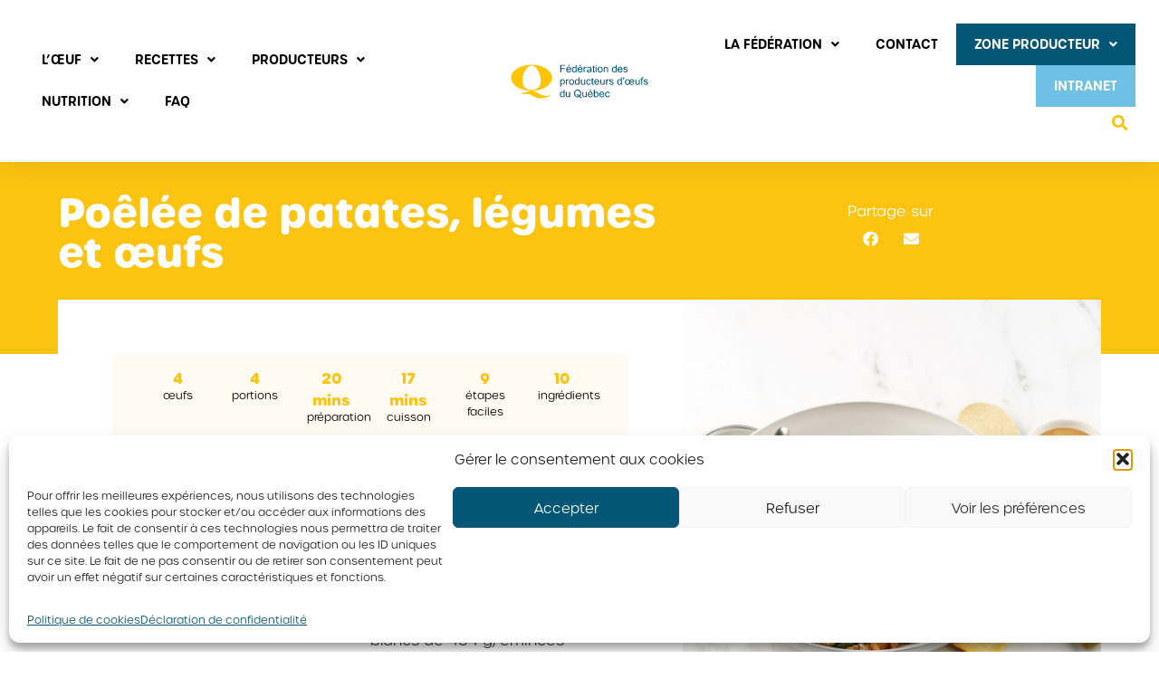

--- FILE ---
content_type: text/html; charset=UTF-8
request_url: https://oeuf.ca/recettes/poelee-de-patates-legumes-et-oeufs/
body_size: 21633
content:
<!doctype html><html lang="fr-CA"><head><meta charset="UTF-8"><meta name="viewport" content="width=device-width, initial-scale=1"><link rel="profile" href="https://gmpg.org/xfn/11"><meta name='robots' content='index, follow, max-image-preview:large, max-snippet:-1, max-video-preview:-1' /><title>Poêlée de patates, légumes et œufs - Fédération des producteurs d’œufs du Québec</title><link rel="canonical" href="https://oeuf.ca/recettes/poelee-de-patates-legumes-et-oeufs/" /><meta property="og:locale" content="fr_CA" /><meta property="og:type" content="article" /><meta property="og:title" content="Poêlée de patates, légumes et œufs - Fédération des producteurs d’œufs du Québec" /><meta property="og:url" content="https://oeuf.ca/recettes/poelee-de-patates-legumes-et-oeufs/" /><meta property="og:site_name" content="Fédération des producteurs d’œufs du Québec" /><meta property="article:modified_time" content="2023-06-21T18:56:15+00:00" /><meta property="og:image" content="https://oeuf.ca/wp-content/uploads/2023/01/Poelee-de-patates-legumes-e1672930946948.jpg" /><meta property="og:image:width" content="915" /><meta property="og:image:height" content="960" /><meta property="og:image:type" content="image/jpeg" /><meta name="twitter:card" content="summary_large_image" /> <script type="application/ld+json" class="yoast-schema-graph">{"@context":"https://schema.org","@graph":[{"@type":"WebPage","@id":"https://oeuf.ca/recettes/poelee-de-patates-legumes-et-oeufs/","url":"https://oeuf.ca/recettes/poelee-de-patates-legumes-et-oeufs/","name":"Poêlée de patates, légumes et œufs - Fédération des producteurs d’œufs du Québec","isPartOf":{"@id":"https://oeuf.ca/#website"},"primaryImageOfPage":{"@id":"https://oeuf.ca/recettes/poelee-de-patates-legumes-et-oeufs/#primaryimage"},"image":{"@id":"https://oeuf.ca/recettes/poelee-de-patates-legumes-et-oeufs/#primaryimage"},"thumbnailUrl":"https://oeuf.ca/wp-content/uploads/2023/01/Poelee-de-patates-legumes-e1672930946948.jpg","datePublished":"2023-01-05T15:10:17+00:00","dateModified":"2023-06-21T18:56:15+00:00","breadcrumb":{"@id":"https://oeuf.ca/recettes/poelee-de-patates-legumes-et-oeufs/#breadcrumb"},"inLanguage":"fr-CA","potentialAction":[{"@type":"ReadAction","target":["https://oeuf.ca/recettes/poelee-de-patates-legumes-et-oeufs/"]}]},{"@type":"ImageObject","inLanguage":"fr-CA","@id":"https://oeuf.ca/recettes/poelee-de-patates-legumes-et-oeufs/#primaryimage","url":"https://oeuf.ca/wp-content/uploads/2023/01/Poelee-de-patates-legumes-e1672930946948.jpg","contentUrl":"https://oeuf.ca/wp-content/uploads/2023/01/Poelee-de-patates-legumes-e1672930946948.jpg","width":915,"height":960,"caption":"Poêlée de patates, légumes et œuf"},{"@type":"BreadcrumbList","@id":"https://oeuf.ca/recettes/poelee-de-patates-legumes-et-oeufs/#breadcrumb","itemListElement":[{"@type":"ListItem","position":1,"name":"Accueil","item":"https://oeuf.ca/"},{"@type":"ListItem","position":2,"name":"Recettes","item":"https://oeuf.ca/recettes/"},{"@type":"ListItem","position":3,"name":"Poêlée de patates, légumes et œufs"}]},{"@type":"WebSite","@id":"https://oeuf.ca/#website","url":"https://oeuf.ca/","name":"Fédération des producteurs d’œufs du Québec","description":"","publisher":{"@id":"https://oeuf.ca/#organization"},"potentialAction":[{"@type":"SearchAction","target":{"@type":"EntryPoint","urlTemplate":"https://oeuf.ca/?s={search_term_string}"},"query-input":{"@type":"PropertyValueSpecification","valueRequired":true,"valueName":"search_term_string"}}],"inLanguage":"fr-CA"},{"@type":"Organization","@id":"https://oeuf.ca/#organization","name":"Fédération des producteurs d'oeufs du Québec","url":"https://oeuf.ca/","logo":{"@type":"ImageObject","inLanguage":"fr-CA","@id":"https://oeuf.ca/#/schema/logo/image/","url":"https://oeuf.ca/wp-content/uploads/2020/02/logofpoq-1.svg","contentUrl":"https://oeuf.ca/wp-content/uploads/2020/02/logofpoq-1.svg","width":734.9629,"height":224.9887,"caption":"Fédération des producteurs d'oeufs du Québec"},"image":{"@id":"https://oeuf.ca/#/schema/logo/image/"}}]}</script> <link rel="alternate" title="oEmbed (JSON)" type="application/json+oembed" href="https://oeuf.ca/wp-json/oembed/1.0/embed?url=https%3A%2F%2Foeuf.ca%2Frecettes%2Fpoelee-de-patates-legumes-et-oeufs%2F" /><link rel="alternate" title="oEmbed (XML)" type="text/xml+oembed" href="https://oeuf.ca/wp-json/oembed/1.0/embed?url=https%3A%2F%2Foeuf.ca%2Frecettes%2Fpoelee-de-patates-legumes-et-oeufs%2F&#038;format=xml" /><link data-optimized="2" rel="stylesheet" href="https://oeuf.ca/wp-content/litespeed/css/a7f39e6e661df20e7a7059da40042931.css?ver=6c3a9" /> <script type="text/javascript" src="https://oeuf.ca/wp-includes/js/jquery/jquery.min.js" id="jquery-core-js"></script> <script data-optimized="1" type="text/javascript" src="https://oeuf.ca/wp-content/litespeed/js/6c9fe1cdbc7f17e96c48a8de433057ee.js?ver=057ee" id="jquery-migrate-js"></script> <script data-optimized="1" type="text/javascript" id="nfpaypal_nfpluginsettings-js-extra">var nfpaypal_nfpluginsettings={"clearLogRestUrl":"https://oeuf.ca/wp-json/ninja-forms-paypal/v1/debug-log/delete-all","clearLogButtonId":"nfpaypal_clear_debug_logger","downloadLogRestUrl":"https://oeuf.ca/wp-json/ninja-forms-paypal/v1/debug-log/get-all","downloadLogButtonId":"nfpaypal_download_debug_logger","_wpnonce":"6e46ae5f85"}</script> <script data-optimized="1" type="text/javascript" src="https://oeuf.ca/wp-content/litespeed/js/c9ece276f7625d5de7b705f0cd3bda0c.js?ver=bda0c" id="nfpaypal_nfpluginsettings-js"></script> <script data-optimized="1" type="text/javascript" id="file_uploads_nfpluginsettings-js-extra">var params={"clearLogRestUrl":"https://oeuf.ca/wp-json/nf-file-uploads/debug-log/delete-all","clearLogButtonId":"file_uploads_clear_debug_logger","downloadLogRestUrl":"https://oeuf.ca/wp-json/nf-file-uploads/debug-log/get-all","downloadLogButtonId":"file_uploads_download_debug_logger"}</script> <script data-optimized="1" type="text/javascript" src="https://oeuf.ca/wp-content/litespeed/js/549d30df8fc33b8dc5b04237e7179afb.js?ver=79afb" id="file_uploads_nfpluginsettings-js"></script> <script data-optimized="1" type="text/javascript" src="https://oeuf.ca/wp-content/litespeed/js/f11b148de1cbb68975708fae12eb54f8.js?ver=b54f8" id="activis-modernizr-js"></script> <link rel="https://api.w.org/" href="https://oeuf.ca/wp-json/" /><link rel="alternate" title="JSON" type="application/json" href="https://oeuf.ca/wp-json/wp/v2/recettes/122866" /><meta name="generator" content="Redux 4.5.10" /> <script>document.documentElement.className=document.documentElement.className.replace('no-js','js')</script>  <script>(function(w,d,s,l,i){w[l]=w[l]||[];w[l].push({'gtm.start':
new Date().getTime(),event:'gtm.js'});var f=d.getElementsByTagName(s)[0],
j=d.createElement(s),dl=l!='dataLayer'?'&l='+l:'';j.async=true;j.src=
'https://www.googletagmanager.com/gtm.js?id='+i+dl;f.parentNode.insertBefore(j,f);
})(window,document,'script','dataLayer','GTM-TLD45X');</script> <meta name="generator" content="Elementor 3.34.1; settings: css_print_method-external, google_font-enabled, font_display-auto"><link rel="icon" href="https://oeuf.ca/wp-content/uploads/2020/06/cropped-faviconnew-32x32-1.png" sizes="32x32" /><link rel="icon" href="https://oeuf.ca/wp-content/uploads/2020/06/cropped-faviconnew-32x32-1.png" sizes="192x192" /><link rel="apple-touch-icon" href="https://oeuf.ca/wp-content/uploads/2020/06/cropped-faviconnew-32x32-1.png" /><meta name="msapplication-TileImage" content="https://oeuf.ca/wp-content/uploads/2020/06/cropped-faviconnew-32x32-1.png" /></head><body data-cmplz=1 class="wp-singular recettes-template-default single single-recettes postid-122866 wp-theme-fpo10926-oeufca elementor-default elementor-kit-8 elementor-page-13864"> <script>window.ajax_url='https://oeuf.ca/wp-admin/admin-ajax.php';window.site_url='https://oeuf.ca'</script> 
<noscript><iframe data-src="https://www.googletagmanager.com/ns.html?id=GTM-TLD45X"
height="0" width="0" style="display:none;visibility:hidden" src="[data-uri]" class="lazyload" data-load-mode="1"></iframe></noscript><header data-elementor-type="header" data-elementor-id="6" class="elementor elementor-6 elementor-location-header" data-elementor-post-type="elementor_library"><header class="elementor-section elementor-top-section elementor-element elementor-element-3bfa19b2 elementor-section-height-min-height elementor-section-full_width elementor-section-height-default elementor-section-items-middle" data-id="3bfa19b2" data-element_type="section" data-settings="{&quot;background_background&quot;:&quot;classic&quot;,&quot;jet_parallax_layout_list&quot;:[{&quot;_id&quot;:&quot;9f4a3e8&quot;,&quot;jet_parallax_layout_image&quot;:{&quot;url&quot;:&quot;&quot;,&quot;id&quot;:&quot;&quot;,&quot;size&quot;:&quot;&quot;},&quot;jet_parallax_layout_image_tablet&quot;:{&quot;url&quot;:&quot;&quot;,&quot;id&quot;:&quot;&quot;,&quot;size&quot;:&quot;&quot;},&quot;jet_parallax_layout_image_mobile&quot;:{&quot;url&quot;:&quot;&quot;,&quot;id&quot;:&quot;&quot;,&quot;size&quot;:&quot;&quot;},&quot;jet_parallax_layout_speed&quot;:{&quot;unit&quot;:&quot;%&quot;,&quot;size&quot;:50,&quot;sizes&quot;:[]},&quot;jet_parallax_layout_type&quot;:&quot;scroll&quot;,&quot;jet_parallax_layout_direction&quot;:&quot;1&quot;,&quot;jet_parallax_layout_fx_direction&quot;:null,&quot;jet_parallax_layout_z_index&quot;:&quot;&quot;,&quot;jet_parallax_layout_bg_x&quot;:50,&quot;jet_parallax_layout_bg_x_tablet&quot;:&quot;&quot;,&quot;jet_parallax_layout_bg_x_mobile&quot;:&quot;&quot;,&quot;jet_parallax_layout_bg_y&quot;:50,&quot;jet_parallax_layout_bg_y_tablet&quot;:&quot;&quot;,&quot;jet_parallax_layout_bg_y_mobile&quot;:&quot;&quot;,&quot;jet_parallax_layout_bg_size&quot;:&quot;auto&quot;,&quot;jet_parallax_layout_bg_size_tablet&quot;:&quot;&quot;,&quot;jet_parallax_layout_bg_size_mobile&quot;:&quot;&quot;,&quot;jet_parallax_layout_animation_prop&quot;:&quot;transform&quot;,&quot;jet_parallax_layout_on&quot;:[&quot;desktop&quot;,&quot;tablet&quot;]}]}"><div class="elementor-container elementor-column-gap-no"><div class="elementor-column elementor-col-33 elementor-top-column elementor-element elementor-element-4ed02b19" data-id="4ed02b19" data-element_type="column"><div class="elementor-widget-wrap elementor-element-populated"><div class="elementor-element elementor-element-5bd5b97d elementor-nav-menu__align-start elementor-nav-menu--dropdown-mobile elementor-hidden-phone elementor-hidden-tablet elementor-nav-menu__text-align-aside elementor-widget elementor-widget-nav-menu" data-id="5bd5b97d" data-element_type="widget" data-settings="{&quot;submenu_icon&quot;:{&quot;value&quot;:&quot;&lt;i class=\&quot;fas fa-angle-down\&quot; aria-hidden=\&quot;true\&quot;&gt;&lt;\/i&gt;&quot;,&quot;library&quot;:&quot;fa-solid&quot;},&quot;layout&quot;:&quot;horizontal&quot;}" data-widget_type="nav-menu.default"><div class="elementor-widget-container"><nav aria-label="Menu" class="elementor-nav-menu--main elementor-nav-menu__container elementor-nav-menu--layout-horizontal e--pointer-text e--animation-none"><ul id="menu-1-5bd5b97d" class="elementor-nav-menu"><li class="menu-item menu-item-type-custom menu-item-object-custom menu-item-has-children menu-item-186193"><a class="elementor-item">L’ŒUF</a><ul class="sub-menu elementor-nav-menu--dropdown"><li class="menu-item menu-item-type-post_type menu-item-object-page menu-item-14733"><a href="https://oeuf.ca/loeuf/tout-sur-loeuf/varietes-doeufs/" class="elementor-sub-item">Variétés d’œufs</a></li><li class="menu-item menu-item-type-post_type menu-item-object-page menu-item-14731"><a href="https://oeuf.ca/loeuf/tout-sur-loeuf/anatomie-de-loeuf/" class="elementor-sub-item">Anatomie de l’œuf</a></li><li class="menu-item menu-item-type-post_type menu-item-object-page menu-item-14732"><a href="https://oeuf.ca/loeuf/tout-sur-loeuf/classification/" class="elementor-sub-item">Classification</a></li></ul></li><li class="menu-item menu-item-type-custom menu-item-object-custom menu-item-has-children menu-item-71082"><a class="elementor-item">Recettes</a><ul class="sub-menu elementor-nav-menu--dropdown"><li class="menu-item menu-item-type-post_type menu-item-object-page menu-item-13669"><a href="https://oeuf.ca/recettes/" class="elementor-sub-item">Nos recettes</a></li><li class="menu-item menu-item-type-post_type menu-item-object-page menu-item-71015"><a href="https://oeuf.ca/recettes-essentielles/" class="elementor-sub-item">Recettes essentielles</a></li><li class="menu-item menu-item-type-post_type menu-item-object-page menu-item-20500"><a href="https://oeuf.ca/promotion/livret-de-recettes/" class="elementor-sub-item">Livrets de recettes</a></li></ul></li><li class="menu-item menu-item-type-post_type menu-item-object-page menu-item-has-children menu-item-13668"><a href="https://oeuf.ca/producteurs/" class="elementor-item">PRODUCTEURS</a><ul class="sub-menu elementor-nav-menu--dropdown"><li class="menu-item menu-item-type-post_type menu-item-object-page menu-item-14465"><a href="https://oeuf.ca/producteurs/entre-ton-code-decouvre-ta-ferme/" class="elementor-sub-item">Entre ton code, découvre ta ferme</a></li><li class="menu-item menu-item-type-post_type menu-item-object-page menu-item-14335"><a href="https://oeuf.ca/producteurs/les-fermes/" class="elementor-sub-item">Les fermes</a></li><li class="menu-item menu-item-type-custom menu-item-object-custom menu-item-has-children menu-item-14774"><a href="#" class="elementor-sub-item elementor-item-anchor">Élevage durable et responsable</a><ul class="sub-menu elementor-nav-menu--dropdown"><li class="menu-item menu-item-type-post_type menu-item-object-page menu-item-181215"><a href="https://oeuf.ca/evitons-le-gaspillage/" class="elementor-sub-item">Évitons le gaspillage</a></li><li class="menu-item menu-item-type-post_type menu-item-object-page menu-item-14784"><a href="https://oeuf.ca/producteurs/elevage-durable-et-responsable/bien-etre-animal/" class="elementor-sub-item">Bien-être animal</a></li><li class="menu-item menu-item-type-post_type menu-item-object-page menu-item-14785"><a href="https://oeuf.ca/producteurs/elevage-durable-et-responsable/biosecurite-et-salubrite/" class="elementor-sub-item">Biosécurité et salubrité</a></li><li class="menu-item menu-item-type-post_type menu-item-object-page menu-item-14783"><a href="https://oeuf.ca/producteurs/elevage-durable-et-responsable/assurance-qualite-des-oeufs-aqo/" class="elementor-sub-item">Assurance qualité des œufs (AQO)</a></li></ul></li><li class="menu-item menu-item-type-post_type menu-item-object-page menu-item-14336"><a href="https://oeuf.ca/producteurs/vente-a-la-ferme/" class="elementor-sub-item">Vente à la ferme</a></li><li class="menu-item menu-item-type-post_type menu-item-object-page menu-item-14332"><a href="https://oeuf.ca/producteurs/elevage-de-poules-urbaines/" class="elementor-sub-item">Élevage de poules urbaines</a></li><li class="menu-item menu-item-type-post_type menu-item-object-page menu-item-14334"><a href="https://oeuf.ca/producteurs/gestion-de-loffre/" class="elementor-sub-item">Gestion de l’offre</a></li></ul></li><li class="menu-item menu-item-type-custom menu-item-object-custom menu-item-has-children menu-item-186194"><a class="elementor-item">NUTRITION</a><ul class="sub-menu elementor-nav-menu--dropdown"><li class="menu-item menu-item-type-post_type menu-item-object-page menu-item-14738"><a href="https://oeuf.ca/nutrition/valeurs-nutritives/" class="elementor-sub-item">Valeurs nutritives</a></li><li class="menu-item menu-item-type-post_type menu-item-object-page menu-item-186474"><a href="https://oeuf.ca/nutrition/nutrition-sportive/" class="elementor-sub-item">Nutrition sportive</a></li><li class="menu-item menu-item-type-post_type menu-item-object-page menu-item-14737"><a href="https://oeuf.ca/nutrition/les-avantages-de-manger-des-oeufs/" class="elementor-sub-item">Les avantages de manger des œufs</a></li><li class="menu-item menu-item-type-post_type menu-item-object-page menu-item-14736"><a href="https://oeuf.ca/nutrition/lheure-juste-sur-le-cholesterol/" class="elementor-sub-item">L’heure juste sur le cholestérol</a></li></ul></li><li class="menu-item menu-item-type-post_type menu-item-object-page menu-item-176095"><a href="https://oeuf.ca/faq/" class="elementor-item">FAQ</a></li></ul></nav><nav class="elementor-nav-menu--dropdown elementor-nav-menu__container" aria-hidden="true"><ul id="menu-2-5bd5b97d" class="elementor-nav-menu"><li class="menu-item menu-item-type-custom menu-item-object-custom menu-item-has-children menu-item-186193"><a class="elementor-item" tabindex="-1">L’ŒUF</a><ul class="sub-menu elementor-nav-menu--dropdown"><li class="menu-item menu-item-type-post_type menu-item-object-page menu-item-14733"><a href="https://oeuf.ca/loeuf/tout-sur-loeuf/varietes-doeufs/" class="elementor-sub-item" tabindex="-1">Variétés d’œufs</a></li><li class="menu-item menu-item-type-post_type menu-item-object-page menu-item-14731"><a href="https://oeuf.ca/loeuf/tout-sur-loeuf/anatomie-de-loeuf/" class="elementor-sub-item" tabindex="-1">Anatomie de l’œuf</a></li><li class="menu-item menu-item-type-post_type menu-item-object-page menu-item-14732"><a href="https://oeuf.ca/loeuf/tout-sur-loeuf/classification/" class="elementor-sub-item" tabindex="-1">Classification</a></li></ul></li><li class="menu-item menu-item-type-custom menu-item-object-custom menu-item-has-children menu-item-71082"><a class="elementor-item" tabindex="-1">Recettes</a><ul class="sub-menu elementor-nav-menu--dropdown"><li class="menu-item menu-item-type-post_type menu-item-object-page menu-item-13669"><a href="https://oeuf.ca/recettes/" class="elementor-sub-item" tabindex="-1">Nos recettes</a></li><li class="menu-item menu-item-type-post_type menu-item-object-page menu-item-71015"><a href="https://oeuf.ca/recettes-essentielles/" class="elementor-sub-item" tabindex="-1">Recettes essentielles</a></li><li class="menu-item menu-item-type-post_type menu-item-object-page menu-item-20500"><a href="https://oeuf.ca/promotion/livret-de-recettes/" class="elementor-sub-item" tabindex="-1">Livrets de recettes</a></li></ul></li><li class="menu-item menu-item-type-post_type menu-item-object-page menu-item-has-children menu-item-13668"><a href="https://oeuf.ca/producteurs/" class="elementor-item" tabindex="-1">PRODUCTEURS</a><ul class="sub-menu elementor-nav-menu--dropdown"><li class="menu-item menu-item-type-post_type menu-item-object-page menu-item-14465"><a href="https://oeuf.ca/producteurs/entre-ton-code-decouvre-ta-ferme/" class="elementor-sub-item" tabindex="-1">Entre ton code, découvre ta ferme</a></li><li class="menu-item menu-item-type-post_type menu-item-object-page menu-item-14335"><a href="https://oeuf.ca/producteurs/les-fermes/" class="elementor-sub-item" tabindex="-1">Les fermes</a></li><li class="menu-item menu-item-type-custom menu-item-object-custom menu-item-has-children menu-item-14774"><a href="#" class="elementor-sub-item elementor-item-anchor" tabindex="-1">Élevage durable et responsable</a><ul class="sub-menu elementor-nav-menu--dropdown"><li class="menu-item menu-item-type-post_type menu-item-object-page menu-item-181215"><a href="https://oeuf.ca/evitons-le-gaspillage/" class="elementor-sub-item" tabindex="-1">Évitons le gaspillage</a></li><li class="menu-item menu-item-type-post_type menu-item-object-page menu-item-14784"><a href="https://oeuf.ca/producteurs/elevage-durable-et-responsable/bien-etre-animal/" class="elementor-sub-item" tabindex="-1">Bien-être animal</a></li><li class="menu-item menu-item-type-post_type menu-item-object-page menu-item-14785"><a href="https://oeuf.ca/producteurs/elevage-durable-et-responsable/biosecurite-et-salubrite/" class="elementor-sub-item" tabindex="-1">Biosécurité et salubrité</a></li><li class="menu-item menu-item-type-post_type menu-item-object-page menu-item-14783"><a href="https://oeuf.ca/producteurs/elevage-durable-et-responsable/assurance-qualite-des-oeufs-aqo/" class="elementor-sub-item" tabindex="-1">Assurance qualité des œufs (AQO)</a></li></ul></li><li class="menu-item menu-item-type-post_type menu-item-object-page menu-item-14336"><a href="https://oeuf.ca/producteurs/vente-a-la-ferme/" class="elementor-sub-item" tabindex="-1">Vente à la ferme</a></li><li class="menu-item menu-item-type-post_type menu-item-object-page menu-item-14332"><a href="https://oeuf.ca/producteurs/elevage-de-poules-urbaines/" class="elementor-sub-item" tabindex="-1">Élevage de poules urbaines</a></li><li class="menu-item menu-item-type-post_type menu-item-object-page menu-item-14334"><a href="https://oeuf.ca/producteurs/gestion-de-loffre/" class="elementor-sub-item" tabindex="-1">Gestion de l’offre</a></li></ul></li><li class="menu-item menu-item-type-custom menu-item-object-custom menu-item-has-children menu-item-186194"><a class="elementor-item" tabindex="-1">NUTRITION</a><ul class="sub-menu elementor-nav-menu--dropdown"><li class="menu-item menu-item-type-post_type menu-item-object-page menu-item-14738"><a href="https://oeuf.ca/nutrition/valeurs-nutritives/" class="elementor-sub-item" tabindex="-1">Valeurs nutritives</a></li><li class="menu-item menu-item-type-post_type menu-item-object-page menu-item-186474"><a href="https://oeuf.ca/nutrition/nutrition-sportive/" class="elementor-sub-item" tabindex="-1">Nutrition sportive</a></li><li class="menu-item menu-item-type-post_type menu-item-object-page menu-item-14737"><a href="https://oeuf.ca/nutrition/les-avantages-de-manger-des-oeufs/" class="elementor-sub-item" tabindex="-1">Les avantages de manger des œufs</a></li><li class="menu-item menu-item-type-post_type menu-item-object-page menu-item-14736"><a href="https://oeuf.ca/nutrition/lheure-juste-sur-le-cholesterol/" class="elementor-sub-item" tabindex="-1">L’heure juste sur le cholestérol</a></li></ul></li><li class="menu-item menu-item-type-post_type menu-item-object-page menu-item-176095"><a href="https://oeuf.ca/faq/" class="elementor-item" tabindex="-1">FAQ</a></li></ul></nav></div></div></div></div><div class="elementor-column elementor-col-33 elementor-top-column elementor-element elementor-element-1053fe0e" data-id="1053fe0e" data-element_type="column"><div class="elementor-widget-wrap elementor-element-populated"><div class="elementor-element elementor-element-5150bd78 elementor-widget elementor-widget-image" data-id="5150bd78" data-element_type="widget" data-widget_type="image.default"><div class="elementor-widget-container">
<a href="/">
<img width="735" height="225" data-src="https://oeuf.ca/wp-content/uploads/2020/02/logofpoq-1.svg" class="attachment-full size-full wp-image-13671 lazyload" alt="" src="[data-uri]" style="--smush-placeholder-width: 735px; --smush-placeholder-aspect-ratio: 735/225;" />								</a></div></div></div></div><div class="elementor-column elementor-col-33 elementor-top-column elementor-element elementor-element-6adce01d" data-id="6adce01d" data-element_type="column"><div class="elementor-widget-wrap elementor-element-populated"><section class="elementor-section elementor-inner-section elementor-element elementor-element-67aa3b6d elementor-section-boxed elementor-section-height-default elementor-section-height-default" data-id="67aa3b6d" data-element_type="section" data-settings="{&quot;jet_parallax_layout_list&quot;:[{&quot;_id&quot;:&quot;15de698&quot;,&quot;jet_parallax_layout_image&quot;:{&quot;url&quot;:&quot;&quot;,&quot;id&quot;:&quot;&quot;,&quot;size&quot;:&quot;&quot;},&quot;jet_parallax_layout_image_tablet&quot;:{&quot;url&quot;:&quot;&quot;,&quot;id&quot;:&quot;&quot;,&quot;size&quot;:&quot;&quot;},&quot;jet_parallax_layout_image_mobile&quot;:{&quot;url&quot;:&quot;&quot;,&quot;id&quot;:&quot;&quot;,&quot;size&quot;:&quot;&quot;},&quot;jet_parallax_layout_speed&quot;:{&quot;unit&quot;:&quot;%&quot;,&quot;size&quot;:50,&quot;sizes&quot;:[]},&quot;jet_parallax_layout_type&quot;:&quot;scroll&quot;,&quot;jet_parallax_layout_direction&quot;:&quot;1&quot;,&quot;jet_parallax_layout_fx_direction&quot;:null,&quot;jet_parallax_layout_z_index&quot;:&quot;&quot;,&quot;jet_parallax_layout_bg_x&quot;:50,&quot;jet_parallax_layout_bg_x_tablet&quot;:&quot;&quot;,&quot;jet_parallax_layout_bg_x_mobile&quot;:&quot;&quot;,&quot;jet_parallax_layout_bg_y&quot;:50,&quot;jet_parallax_layout_bg_y_tablet&quot;:&quot;&quot;,&quot;jet_parallax_layout_bg_y_mobile&quot;:&quot;&quot;,&quot;jet_parallax_layout_bg_size&quot;:&quot;auto&quot;,&quot;jet_parallax_layout_bg_size_tablet&quot;:&quot;&quot;,&quot;jet_parallax_layout_bg_size_mobile&quot;:&quot;&quot;,&quot;jet_parallax_layout_animation_prop&quot;:&quot;transform&quot;,&quot;jet_parallax_layout_on&quot;:[&quot;desktop&quot;,&quot;tablet&quot;]}]}"><div class="elementor-container elementor-column-gap-no"><div class="elementor-column elementor-col-100 elementor-inner-column elementor-element elementor-element-102e83de" data-id="102e83de" data-element_type="column"><div class="elementor-widget-wrap elementor-element-populated"><div class="elementor-element elementor-element-43bf194a elementor-nav-menu__align-end elementor-nav-menu--dropdown-mobile elementor-hidden-phone elementor-widget__width-auto elementor-hidden-tablet elementor-nav-menu__text-align-aside elementor-widget elementor-widget-nav-menu" data-id="43bf194a" data-element_type="widget" data-settings="{&quot;submenu_icon&quot;:{&quot;value&quot;:&quot;&lt;i class=\&quot;fas fa-angle-down\&quot; aria-hidden=\&quot;true\&quot;&gt;&lt;\/i&gt;&quot;,&quot;library&quot;:&quot;fa-solid&quot;},&quot;layout&quot;:&quot;horizontal&quot;}" data-widget_type="nav-menu.default"><div class="elementor-widget-container"><nav aria-label="Menu" class="elementor-nav-menu--main elementor-nav-menu__container elementor-nav-menu--layout-horizontal e--pointer-text e--animation-none"><ul id="menu-1-43bf194a" class="elementor-nav-menu"><li class="menu-item menu-item-type-post_type menu-item-object-page menu-item-has-children menu-item-175855"><a href="https://oeuf.ca/la-federation/" class="elementor-item">LA FÉDÉRATION</a><ul class="sub-menu elementor-nav-menu--dropdown"><li class="menu-item menu-item-type-post_type menu-item-object-page menu-item-175856"><a href="https://oeuf.ca/la-federation/mission/" class="elementor-sub-item">Mission</a></li><li class="menu-item menu-item-type-post_type menu-item-object-page menu-item-175857"><a href="https://oeuf.ca/la-federation/historique/" class="elementor-sub-item">Historique</a></li><li class="menu-item menu-item-type-post_type menu-item-object-page menu-item-175858"><a href="https://oeuf.ca/la-federation/structure/" class="elementor-sub-item">Structure</a></li><li class="menu-item menu-item-type-post_type menu-item-object-page menu-item-175859"><a href="https://oeuf.ca/la-federation/employes/" class="elementor-sub-item">Employés</a></li><li class="menu-item menu-item-type-post_type menu-item-object-page menu-item-175860"><a href="https://oeuf.ca/la-federation/nos-publications/" class="elementor-sub-item">Nos publications</a></li><li class="menu-item menu-item-type-custom menu-item-object-custom menu-item-has-children menu-item-186198"><a href="#" class="elementor-sub-item elementor-item-anchor">Implications sociales</a><ul class="sub-menu elementor-nav-menu--dropdown"><li class="menu-item menu-item-type-post_type menu-item-object-page menu-item-186199"><a href="https://oeuf.ca/promotion/implications-sociales/fondation-olo/" class="elementor-sub-item">Fondation OLO</a></li><li class="menu-item menu-item-type-post_type menu-item-object-page menu-item-186200"><a href="https://oeuf.ca/promotion/implications-sociales/leucan/" class="elementor-sub-item">Leucan</a></li><li class="menu-item menu-item-type-post_type menu-item-object-page menu-item-186201"><a href="https://oeuf.ca/promotion/implications-sociales/club-des-petits-dejeuners/" class="elementor-sub-item">Club des petits déjeuners</a></li></ul></li></ul></li><li class="menu-item menu-item-type-post_type menu-item-object-page menu-item-175862"><a href="https://oeuf.ca/contact/" class="elementor-item">CONTACT</a></li><li class="menu-item menu-item-type-post_type menu-item-object-page menu-item-has-children menu-item-175848"><a href="https://oeuf.ca/zone-producteur/" class="elementor-item">Zone producteur</a><ul class="sub-menu elementor-nav-menu--dropdown"><li class="menu-item menu-item-type-post_type menu-item-object-page menu-item-175849"><a href="https://oeuf.ca/zone-producteur/systeme-centralise-de-vente-de-quota/" class="elementor-sub-item">Système centralisé de vente de quota</a></li><li class="menu-item menu-item-type-post_type menu-item-object-page menu-item-175850"><a href="https://oeuf.ca/zone-producteur/eleveurs-de-poulettes/" class="elementor-sub-item">Éleveurs de poulettes – Informations générales et prix</a></li><li class="menu-item menu-item-type-post_type menu-item-object-page menu-item-175851"><a href="https://oeuf.ca/zone-producteur/programme-daide-au-demarrage-pad/" class="elementor-sub-item">Programme d’aide au démarrage (PAD)</a></li><li class="menu-item menu-item-type-post_type menu-item-object-page menu-item-175852"><a href="https://oeuf.ca/zone-producteur/pad-vente-directe/" class="elementor-sub-item">PAD – Vente directe</a></li><li class="menu-item menu-item-type-post_type menu-item-object-page menu-item-175853"><a href="https://oeuf.ca/zone-producteur/vente-directe-doeufs-en-circuits-courts/" class="elementor-sub-item">Vente directe d’œufs en circuits courts</a></li><li class="menu-item menu-item-type-post_type menu-item-object-page menu-item-175854"><a href="https://oeuf.ca/zone-producteur/recherche/" class="elementor-sub-item">Recherche</a></li></ul></li><li class="menu-item menu-item-type-custom menu-item-object-custom menu-item-175863"><a target="_blank" href="https://intranet-fpoq.ca/connect/login/" class="elementor-item">INTRANET</a></li></ul></nav><nav class="elementor-nav-menu--dropdown elementor-nav-menu__container" aria-hidden="true"><ul id="menu-2-43bf194a" class="elementor-nav-menu"><li class="menu-item menu-item-type-post_type menu-item-object-page menu-item-has-children menu-item-175855"><a href="https://oeuf.ca/la-federation/" class="elementor-item" tabindex="-1">LA FÉDÉRATION</a><ul class="sub-menu elementor-nav-menu--dropdown"><li class="menu-item menu-item-type-post_type menu-item-object-page menu-item-175856"><a href="https://oeuf.ca/la-federation/mission/" class="elementor-sub-item" tabindex="-1">Mission</a></li><li class="menu-item menu-item-type-post_type menu-item-object-page menu-item-175857"><a href="https://oeuf.ca/la-federation/historique/" class="elementor-sub-item" tabindex="-1">Historique</a></li><li class="menu-item menu-item-type-post_type menu-item-object-page menu-item-175858"><a href="https://oeuf.ca/la-federation/structure/" class="elementor-sub-item" tabindex="-1">Structure</a></li><li class="menu-item menu-item-type-post_type menu-item-object-page menu-item-175859"><a href="https://oeuf.ca/la-federation/employes/" class="elementor-sub-item" tabindex="-1">Employés</a></li><li class="menu-item menu-item-type-post_type menu-item-object-page menu-item-175860"><a href="https://oeuf.ca/la-federation/nos-publications/" class="elementor-sub-item" tabindex="-1">Nos publications</a></li><li class="menu-item menu-item-type-custom menu-item-object-custom menu-item-has-children menu-item-186198"><a href="#" class="elementor-sub-item elementor-item-anchor" tabindex="-1">Implications sociales</a><ul class="sub-menu elementor-nav-menu--dropdown"><li class="menu-item menu-item-type-post_type menu-item-object-page menu-item-186199"><a href="https://oeuf.ca/promotion/implications-sociales/fondation-olo/" class="elementor-sub-item" tabindex="-1">Fondation OLO</a></li><li class="menu-item menu-item-type-post_type menu-item-object-page menu-item-186200"><a href="https://oeuf.ca/promotion/implications-sociales/leucan/" class="elementor-sub-item" tabindex="-1">Leucan</a></li><li class="menu-item menu-item-type-post_type menu-item-object-page menu-item-186201"><a href="https://oeuf.ca/promotion/implications-sociales/club-des-petits-dejeuners/" class="elementor-sub-item" tabindex="-1">Club des petits déjeuners</a></li></ul></li></ul></li><li class="menu-item menu-item-type-post_type menu-item-object-page menu-item-175862"><a href="https://oeuf.ca/contact/" class="elementor-item" tabindex="-1">CONTACT</a></li><li class="menu-item menu-item-type-post_type menu-item-object-page menu-item-has-children menu-item-175848"><a href="https://oeuf.ca/zone-producteur/" class="elementor-item" tabindex="-1">Zone producteur</a><ul class="sub-menu elementor-nav-menu--dropdown"><li class="menu-item menu-item-type-post_type menu-item-object-page menu-item-175849"><a href="https://oeuf.ca/zone-producteur/systeme-centralise-de-vente-de-quota/" class="elementor-sub-item" tabindex="-1">Système centralisé de vente de quota</a></li><li class="menu-item menu-item-type-post_type menu-item-object-page menu-item-175850"><a href="https://oeuf.ca/zone-producteur/eleveurs-de-poulettes/" class="elementor-sub-item" tabindex="-1">Éleveurs de poulettes – Informations générales et prix</a></li><li class="menu-item menu-item-type-post_type menu-item-object-page menu-item-175851"><a href="https://oeuf.ca/zone-producteur/programme-daide-au-demarrage-pad/" class="elementor-sub-item" tabindex="-1">Programme d’aide au démarrage (PAD)</a></li><li class="menu-item menu-item-type-post_type menu-item-object-page menu-item-175852"><a href="https://oeuf.ca/zone-producteur/pad-vente-directe/" class="elementor-sub-item" tabindex="-1">PAD – Vente directe</a></li><li class="menu-item menu-item-type-post_type menu-item-object-page menu-item-175853"><a href="https://oeuf.ca/zone-producteur/vente-directe-doeufs-en-circuits-courts/" class="elementor-sub-item" tabindex="-1">Vente directe d’œufs en circuits courts</a></li><li class="menu-item menu-item-type-post_type menu-item-object-page menu-item-175854"><a href="https://oeuf.ca/zone-producteur/recherche/" class="elementor-sub-item" tabindex="-1">Recherche</a></li></ul></li><li class="menu-item menu-item-type-custom menu-item-object-custom menu-item-175863"><a target="_blank" href="https://intranet-fpoq.ca/connect/login/" class="elementor-item" tabindex="-1">INTRANET</a></li></ul></nav></div></div><div class="elementor-element elementor-element-7a31f0a3 elementor-nav-menu--stretch elementor-hidden-desktop elementor-widget__width-auto elementor-widget-mobile__width-auto elementor-nav-menu__text-align-aside elementor-nav-menu--toggle elementor-nav-menu--burger elementor-widget elementor-widget-nav-menu" data-id="7a31f0a3" data-element_type="widget" data-settings="{&quot;layout&quot;:&quot;dropdown&quot;,&quot;full_width&quot;:&quot;stretch&quot;,&quot;submenu_icon&quot;:{&quot;value&quot;:&quot;&lt;i class=\&quot;fas fa-angle-down\&quot; aria-hidden=\&quot;true\&quot;&gt;&lt;\/i&gt;&quot;,&quot;library&quot;:&quot;fa-solid&quot;},&quot;toggle&quot;:&quot;burger&quot;}" data-widget_type="nav-menu.default"><div class="elementor-widget-container"><div class="elementor-menu-toggle" role="button" tabindex="0" aria-label="Permuter le menu" aria-expanded="false">
<i aria-hidden="true" role="presentation" class="elementor-menu-toggle__icon--open eicon-menu-bar"></i><i aria-hidden="true" role="presentation" class="elementor-menu-toggle__icon--close eicon-close"></i></div><nav class="elementor-nav-menu--dropdown elementor-nav-menu__container" aria-hidden="true"><ul id="menu-2-7a31f0a3" class="elementor-nav-menu"><li class="menu-item menu-item-type-post_type menu-item-object-page menu-item-14086"><a href="https://oeuf.ca/loeuf/" class="elementor-item" tabindex="-1">L’ŒUF</a></li><li class="menu-item menu-item-type-post_type menu-item-object-page menu-item-14090"><a href="https://oeuf.ca/recettes/" class="elementor-item" tabindex="-1">RECETTES</a></li><li class="menu-item menu-item-type-post_type menu-item-object-page menu-item-14088"><a href="https://oeuf.ca/producteurs/" class="elementor-item" tabindex="-1">PRODUCTEURS</a></li><li class="menu-item menu-item-type-post_type menu-item-object-page menu-item-186276"><a href="https://oeuf.ca/nutrition/" class="elementor-item" tabindex="-1">NUTRITION</a></li><li class="menu-item menu-item-type-post_type menu-item-object-page menu-item-14087"><a href="https://oeuf.ca/la-federation/" class="elementor-item" tabindex="-1">LA FÉDÉRATION</a></li><li class="menu-item menu-item-type-post_type menu-item-object-page menu-item-14084"><a href="https://oeuf.ca/faq/" class="elementor-item" tabindex="-1">FAQ</a></li><li class="menu-item menu-item-type-post_type menu-item-object-page menu-item-14083"><a href="https://oeuf.ca/contact/" class="elementor-item" tabindex="-1">CONTACT</a></li><li class="menu-item menu-item-type-post_type menu-item-object-page menu-item-has-children menu-item-14091"><a href="https://oeuf.ca/zone-producteur/" class="elementor-item" tabindex="-1">Zone producteur</a><ul class="sub-menu elementor-nav-menu--dropdown"><li class="menu-item menu-item-type-post_type menu-item-object-page menu-item-14093"><a href="https://oeuf.ca/?page_id=14066" class="elementor-sub-item" tabindex="-1">Info-Producteurs</a></li><li class="menu-item menu-item-type-post_type menu-item-object-page menu-item-14092"><a href="https://oeuf.ca/zone-producteur/eleveurs-de-poulettes/" class="elementor-sub-item" tabindex="-1">Éleveurs de poulettes – Informations générales et prix</a></li><li class="menu-item menu-item-type-post_type menu-item-object-page menu-item-14094"><a href="https://oeuf.ca/zone-producteur/programme-daide-au-demarrage-pad/" class="elementor-sub-item" tabindex="-1">Programme d’aide au démarrage (PAD)</a></li><li class="menu-item menu-item-type-post_type menu-item-object-page menu-item-14095"><a href="https://oeuf.ca/zone-producteur/pad-vente-directe/" class="elementor-sub-item" tabindex="-1">PAD – Vente directe</a></li><li class="menu-item menu-item-type-post_type menu-item-object-page menu-item-14096"><a href="https://oeuf.ca/?page_id=14068" class="elementor-sub-item" tabindex="-1">Programmes de quota</a></li><li class="menu-item menu-item-type-post_type menu-item-object-page menu-item-14097"><a href="https://oeuf.ca/zone-producteur/recherche/" class="elementor-sub-item" tabindex="-1">Recherche</a></li><li class="menu-item menu-item-type-post_type menu-item-object-page menu-item-14098"><a href="https://oeuf.ca/zone-producteur/systeme-centralise-de-vente-de-quota/" class="elementor-sub-item" tabindex="-1">Système centralisé de vente de quota</a></li><li class="menu-item menu-item-type-post_type menu-item-object-page menu-item-14099"><a href="https://oeuf.ca/zone-producteur/vente-directe-doeufs-en-circuits-courts/" class="elementor-sub-item" tabindex="-1">Vente directe d’œufs en circuits courts</a></li></ul></li><li class="menu-item menu-item-type-custom menu-item-object-custom menu-item-176096"><a href="https://intranet-fpoq.ca/connect/login/https://intranet-fpoq.ca/connect/login/" class="elementor-item" tabindex="-1">Intranet</a></li></ul></nav></div></div><div class="elementor-element elementor-element-38c32d2b elementor-search-form--skin-full_screen elementor-widget__width-auto elementor-widget elementor-widget-search-form" data-id="38c32d2b" data-element_type="widget" data-settings="{&quot;skin&quot;:&quot;full_screen&quot;}" data-widget_type="search-form.default"><div class="elementor-widget-container">
<search role="search"><form class="elementor-search-form" action="https://oeuf.ca" method="get"><div class="elementor-search-form__toggle" role="button" tabindex="0" aria-label="Rechercher ">
<i aria-hidden="true" class="fas fa-search"></i></div><div class="elementor-search-form__container">
<label class="elementor-screen-only" for="elementor-search-form-38c32d2b">Rechercher </label>
<input id="elementor-search-form-38c32d2b" placeholder="Rechercher" class="elementor-search-form__input" type="search" name="s" value=""><div class="dialog-lightbox-close-button dialog-close-button" role="button" tabindex="0" aria-label="Close this search box.">
<i aria-hidden="true" class="eicon-close"></i></div></div></form>
</search></div></div></div></div></div></section></div></div></div></header><section class="elementor-section elementor-top-section elementor-element elementor-element-ef52c48 elementor-section-boxed elementor-section-height-default elementor-section-height-default" data-id="ef52c48" data-element_type="section" data-settings="{&quot;jet_parallax_layout_list&quot;:[]}"><div class="elementor-container elementor-column-gap-default"><div class="elementor-column elementor-col-100 elementor-top-column elementor-element elementor-element-baef210" data-id="baef210" data-element_type="column"><div class="elementor-widget-wrap"></div></div></div></section></header><div data-elementor-type="single" data-elementor-id="13864" class="elementor elementor-13864 elementor-location-single post-122866 recettes type-recettes status-publish has-post-thumbnail hentry categorie-de-recette-miroir categorie-de-recette-recettes-economiques categorie-de-recette-recettes-sportifs categorie-de-recette-souper" data-elementor-post-type="elementor_library"><section class="elementor-section elementor-top-section elementor-element elementor-element-915360c elementor-section-height-min-height elementor-section-items-stretch elementor-section-full_width elementor-section-height-default" data-id="915360c" data-element_type="section" data-settings="{&quot;jet_parallax_layout_list&quot;:[{&quot;jet_parallax_layout_image&quot;:{&quot;url&quot;:&quot;&quot;,&quot;id&quot;:&quot;&quot;,&quot;size&quot;:&quot;&quot;},&quot;_id&quot;:&quot;bdd344c&quot;,&quot;jet_parallax_layout_image_tablet&quot;:{&quot;url&quot;:&quot;&quot;,&quot;id&quot;:&quot;&quot;,&quot;size&quot;:&quot;&quot;},&quot;jet_parallax_layout_image_mobile&quot;:{&quot;url&quot;:&quot;&quot;,&quot;id&quot;:&quot;&quot;,&quot;size&quot;:&quot;&quot;},&quot;jet_parallax_layout_speed&quot;:{&quot;unit&quot;:&quot;%&quot;,&quot;size&quot;:50,&quot;sizes&quot;:[]},&quot;jet_parallax_layout_type&quot;:&quot;scroll&quot;,&quot;jet_parallax_layout_direction&quot;:&quot;1&quot;,&quot;jet_parallax_layout_fx_direction&quot;:null,&quot;jet_parallax_layout_z_index&quot;:&quot;&quot;,&quot;jet_parallax_layout_bg_x&quot;:50,&quot;jet_parallax_layout_bg_x_tablet&quot;:&quot;&quot;,&quot;jet_parallax_layout_bg_x_mobile&quot;:&quot;&quot;,&quot;jet_parallax_layout_bg_y&quot;:50,&quot;jet_parallax_layout_bg_y_tablet&quot;:&quot;&quot;,&quot;jet_parallax_layout_bg_y_mobile&quot;:&quot;&quot;,&quot;jet_parallax_layout_bg_size&quot;:&quot;auto&quot;,&quot;jet_parallax_layout_bg_size_tablet&quot;:&quot;&quot;,&quot;jet_parallax_layout_bg_size_mobile&quot;:&quot;&quot;,&quot;jet_parallax_layout_animation_prop&quot;:&quot;transform&quot;,&quot;jet_parallax_layout_on&quot;:[&quot;desktop&quot;,&quot;tablet&quot;]}],&quot;background_background&quot;:&quot;classic&quot;}"><div class="elementor-container elementor-column-gap-no"><div class="elementor-column elementor-col-50 elementor-top-column elementor-element elementor-element-d2aa6b6" data-id="d2aa6b6" data-element_type="column"><div class="elementor-widget-wrap elementor-element-populated"><div class="elementor-element elementor-element-ab4e9af elementor-widget elementor-widget-heading" data-id="ab4e9af" data-element_type="widget" data-widget_type="heading.default"><div class="elementor-widget-container"><h1 class="elementor-heading-title elementor-size-default">Poêlée de patates, légumes et œufs</h1></div></div></div></div><div class="elementor-column elementor-col-50 elementor-top-column elementor-element elementor-element-aa26856" data-id="aa26856" data-element_type="column"><div class="elementor-widget-wrap elementor-element-populated"><div class="elementor-element elementor-element-f051f77 elementor-widget elementor-widget-heading" data-id="f051f77" data-element_type="widget" data-widget_type="heading.default"><div class="elementor-widget-container"><div class="elementor-heading-title elementor-size-default">Partage sur</div></div></div><div class="elementor-element elementor-element-ad43bd4 elementor-share-buttons--view-icon elementor-share-buttons--skin-flat elementor-share-buttons--color-custom elementor-share-buttons--shape-square elementor-grid-0 elementor-widget elementor-widget-share-buttons" data-id="ad43bd4" data-element_type="widget" data-widget_type="share-buttons.default"><div class="elementor-widget-container"><div class="elementor-grid" role="list"><div class="elementor-grid-item" role="listitem"><div class="elementor-share-btn elementor-share-btn_facebook" role="button" tabindex="0" aria-label="Partager sur facebook">
<span class="elementor-share-btn__icon">
<i class="fab fa-facebook" aria-hidden="true"></i>							</span></div></div><div class="elementor-grid-item" role="listitem"><div class="elementor-share-btn elementor-share-btn_email" role="button" tabindex="0" aria-label="Partager sur email">
<span class="elementor-share-btn__icon">
<i class="fas fa-envelope" aria-hidden="true"></i>							</span></div></div></div></div></div></div></div></div></section><section class="elementor-section elementor-top-section elementor-element elementor-element-e30fc30 elementor-section-height-min-height elementor-hidden-desktop elementor-hidden-tablet elementor-section-boxed elementor-section-height-default elementor-section-items-middle" data-id="e30fc30" data-element_type="section" data-settings="{&quot;jet_parallax_layout_list&quot;:[{&quot;jet_parallax_layout_image&quot;:{&quot;url&quot;:&quot;&quot;,&quot;id&quot;:&quot;&quot;,&quot;size&quot;:&quot;&quot;},&quot;_id&quot;:&quot;1b85a5a&quot;,&quot;jet_parallax_layout_image_tablet&quot;:{&quot;url&quot;:&quot;&quot;,&quot;id&quot;:&quot;&quot;,&quot;size&quot;:&quot;&quot;},&quot;jet_parallax_layout_image_mobile&quot;:{&quot;url&quot;:&quot;&quot;,&quot;id&quot;:&quot;&quot;,&quot;size&quot;:&quot;&quot;},&quot;jet_parallax_layout_speed&quot;:{&quot;unit&quot;:&quot;%&quot;,&quot;size&quot;:50,&quot;sizes&quot;:[]},&quot;jet_parallax_layout_type&quot;:&quot;scroll&quot;,&quot;jet_parallax_layout_direction&quot;:&quot;1&quot;,&quot;jet_parallax_layout_fx_direction&quot;:null,&quot;jet_parallax_layout_z_index&quot;:&quot;&quot;,&quot;jet_parallax_layout_bg_x&quot;:50,&quot;jet_parallax_layout_bg_x_tablet&quot;:&quot;&quot;,&quot;jet_parallax_layout_bg_x_mobile&quot;:&quot;&quot;,&quot;jet_parallax_layout_bg_y&quot;:50,&quot;jet_parallax_layout_bg_y_tablet&quot;:&quot;&quot;,&quot;jet_parallax_layout_bg_y_mobile&quot;:&quot;&quot;,&quot;jet_parallax_layout_bg_size&quot;:&quot;auto&quot;,&quot;jet_parallax_layout_bg_size_tablet&quot;:&quot;&quot;,&quot;jet_parallax_layout_bg_size_mobile&quot;:&quot;&quot;,&quot;jet_parallax_layout_animation_prop&quot;:&quot;transform&quot;,&quot;jet_parallax_layout_on&quot;:[&quot;desktop&quot;,&quot;tablet&quot;]}]}"><div class="elementor-container elementor-column-gap-default"><div class="elementor-column elementor-col-100 elementor-top-column elementor-element elementor-element-e6785c3" data-id="e6785c3" data-element_type="column"><div class="elementor-widget-wrap elementor-element-populated"><div class="elementor-element elementor-element-1fa3ef9 elementor-widget elementor-widget-image" data-id="1fa3ef9" data-element_type="widget" data-widget_type="image.default"><div class="elementor-widget-container">
<a href="https://oeuf.ca/wp-content/uploads/2023/01/Poelee-de-patates-legumes-e1672930946948.jpg" data-elementor-open-lightbox="yes" data-elementor-lightbox-title="Poêlée de patates, légumes et œuf" data-e-action-hash="#elementor-action%3Aaction%3Dlightbox%26settings%3DeyJpZCI6MTIyODY1LCJ1cmwiOiJodHRwczpcL1wvb2V1Zi5jYVwvd3AtY29udGVudFwvdXBsb2Fkc1wvMjAyM1wvMDFcL1BvZWxlZS1kZS1wYXRhdGVzLWxlZ3VtZXMtZTE2NzI5MzA5NDY5NDguanBnIn0%3D">
<img data-src="https://oeuf.ca/wp-content/uploads/elementor/thumbs/Poelee-de-patates-legumes-e1672930946948-q07xbbploykuof8qtd8u7q4xs1lj4onddt3sgqv64g.jpg" title="Poêlée de patates, légumes et œuf" alt="Poêlée de patates, légumes et œuf" src="[data-uri]" class="lazyload" style="--smush-placeholder-width: 480px; --smush-placeholder-aspect-ratio: 480/480;" />								</a></div></div></div></div></div></section><section class="elementor-section elementor-top-section elementor-element elementor-element-a8d91dc elementor-section-full_width elementor-section-height-default elementor-section-height-default" data-id="a8d91dc" data-element_type="section" data-settings="{&quot;jet_parallax_layout_list&quot;:[{&quot;jet_parallax_layout_image&quot;:{&quot;url&quot;:&quot;&quot;,&quot;id&quot;:&quot;&quot;,&quot;size&quot;:&quot;&quot;},&quot;_id&quot;:&quot;bdd344c&quot;,&quot;jet_parallax_layout_image_tablet&quot;:{&quot;url&quot;:&quot;&quot;,&quot;id&quot;:&quot;&quot;,&quot;size&quot;:&quot;&quot;},&quot;jet_parallax_layout_image_mobile&quot;:{&quot;url&quot;:&quot;&quot;,&quot;id&quot;:&quot;&quot;,&quot;size&quot;:&quot;&quot;},&quot;jet_parallax_layout_speed&quot;:{&quot;unit&quot;:&quot;%&quot;,&quot;size&quot;:50,&quot;sizes&quot;:[]},&quot;jet_parallax_layout_type&quot;:&quot;scroll&quot;,&quot;jet_parallax_layout_direction&quot;:&quot;1&quot;,&quot;jet_parallax_layout_fx_direction&quot;:null,&quot;jet_parallax_layout_z_index&quot;:&quot;&quot;,&quot;jet_parallax_layout_bg_x&quot;:50,&quot;jet_parallax_layout_bg_x_tablet&quot;:&quot;&quot;,&quot;jet_parallax_layout_bg_x_mobile&quot;:&quot;&quot;,&quot;jet_parallax_layout_bg_y&quot;:50,&quot;jet_parallax_layout_bg_y_tablet&quot;:&quot;&quot;,&quot;jet_parallax_layout_bg_y_mobile&quot;:&quot;&quot;,&quot;jet_parallax_layout_bg_size&quot;:&quot;auto&quot;,&quot;jet_parallax_layout_bg_size_tablet&quot;:&quot;&quot;,&quot;jet_parallax_layout_bg_size_mobile&quot;:&quot;&quot;,&quot;jet_parallax_layout_animation_prop&quot;:&quot;transform&quot;,&quot;jet_parallax_layout_on&quot;:[&quot;desktop&quot;,&quot;tablet&quot;]}]}"><div class="elementor-container elementor-column-gap-no"><div class="elementor-column elementor-col-50 elementor-top-column elementor-element elementor-element-7a7ea8e" data-id="7a7ea8e" data-element_type="column" data-settings="{&quot;background_background&quot;:&quot;classic&quot;}"><div class="elementor-widget-wrap elementor-element-populated"><section class="elementor-section elementor-inner-section elementor-element elementor-element-3d821ba elementor-section-full_width elementor-section-height-default elementor-section-height-default" data-id="3d821ba" data-element_type="section" data-settings="{&quot;jet_parallax_layout_list&quot;:[{&quot;jet_parallax_layout_image&quot;:{&quot;url&quot;:&quot;&quot;,&quot;id&quot;:&quot;&quot;,&quot;size&quot;:&quot;&quot;},&quot;_id&quot;:&quot;e07c89c&quot;,&quot;jet_parallax_layout_image_tablet&quot;:{&quot;url&quot;:&quot;&quot;,&quot;id&quot;:&quot;&quot;,&quot;size&quot;:&quot;&quot;},&quot;jet_parallax_layout_image_mobile&quot;:{&quot;url&quot;:&quot;&quot;,&quot;id&quot;:&quot;&quot;,&quot;size&quot;:&quot;&quot;},&quot;jet_parallax_layout_speed&quot;:{&quot;unit&quot;:&quot;%&quot;,&quot;size&quot;:50,&quot;sizes&quot;:[]},&quot;jet_parallax_layout_type&quot;:&quot;scroll&quot;,&quot;jet_parallax_layout_direction&quot;:&quot;1&quot;,&quot;jet_parallax_layout_fx_direction&quot;:null,&quot;jet_parallax_layout_z_index&quot;:&quot;&quot;,&quot;jet_parallax_layout_bg_x&quot;:50,&quot;jet_parallax_layout_bg_x_tablet&quot;:&quot;&quot;,&quot;jet_parallax_layout_bg_x_mobile&quot;:&quot;&quot;,&quot;jet_parallax_layout_bg_y&quot;:50,&quot;jet_parallax_layout_bg_y_tablet&quot;:&quot;&quot;,&quot;jet_parallax_layout_bg_y_mobile&quot;:&quot;&quot;,&quot;jet_parallax_layout_bg_size&quot;:&quot;auto&quot;,&quot;jet_parallax_layout_bg_size_tablet&quot;:&quot;&quot;,&quot;jet_parallax_layout_bg_size_mobile&quot;:&quot;&quot;,&quot;jet_parallax_layout_animation_prop&quot;:&quot;transform&quot;,&quot;jet_parallax_layout_on&quot;:[&quot;desktop&quot;,&quot;tablet&quot;]}],&quot;background_background&quot;:&quot;classic&quot;}"><div class="elementor-container elementor-column-gap-no"><div class="elementor-column elementor-col-100 elementor-inner-column elementor-element elementor-element-32a9ffd" data-id="32a9ffd" data-element_type="column" data-settings="{&quot;background_background&quot;:&quot;classic&quot;}"><div class="elementor-widget-wrap elementor-element-populated"><div class="elementor-element elementor-element-df9b08f dc-has-condition dc-condition-empty elementor-widget__width-initial elementor-widget-tablet__width-initial elementor-widget-mobile__width-initial elementor-widget elementor-widget-template" data-id="df9b08f" data-element_type="widget" data-widget_type="template.default"><div class="elementor-widget-container"><div class="elementor-template"><div data-elementor-type="section" data-elementor-id="13918" class="elementor elementor-13918 elementor-location-single" data-elementor-post-type="elementor_library"><section class="elementor-section elementor-top-section elementor-element elementor-element-163e424 elementor-section-boxed elementor-section-height-default elementor-section-height-default" data-id="163e424" data-element_type="section" data-settings="{&quot;jet_parallax_layout_list&quot;:[{&quot;jet_parallax_layout_image&quot;:{&quot;url&quot;:&quot;&quot;,&quot;id&quot;:&quot;&quot;,&quot;size&quot;:&quot;&quot;},&quot;_id&quot;:&quot;9aa514b&quot;,&quot;jet_parallax_layout_image_tablet&quot;:{&quot;url&quot;:&quot;&quot;,&quot;id&quot;:&quot;&quot;,&quot;size&quot;:&quot;&quot;},&quot;jet_parallax_layout_image_mobile&quot;:{&quot;url&quot;:&quot;&quot;,&quot;id&quot;:&quot;&quot;,&quot;size&quot;:&quot;&quot;},&quot;jet_parallax_layout_speed&quot;:{&quot;unit&quot;:&quot;%&quot;,&quot;size&quot;:50,&quot;sizes&quot;:[]},&quot;jet_parallax_layout_type&quot;:&quot;scroll&quot;,&quot;jet_parallax_layout_direction&quot;:&quot;1&quot;,&quot;jet_parallax_layout_fx_direction&quot;:null,&quot;jet_parallax_layout_z_index&quot;:&quot;&quot;,&quot;jet_parallax_layout_bg_x&quot;:50,&quot;jet_parallax_layout_bg_y&quot;:50,&quot;jet_parallax_layout_bg_size&quot;:&quot;auto&quot;,&quot;jet_parallax_layout_animation_prop&quot;:&quot;transform&quot;,&quot;jet_parallax_layout_on&quot;:[&quot;desktop&quot;,&quot;tablet&quot;],&quot;jet_parallax_layout_bg_x_tablet&quot;:&quot;&quot;,&quot;jet_parallax_layout_bg_x_mobile&quot;:&quot;&quot;,&quot;jet_parallax_layout_bg_y_tablet&quot;:&quot;&quot;,&quot;jet_parallax_layout_bg_y_mobile&quot;:&quot;&quot;,&quot;jet_parallax_layout_bg_size_tablet&quot;:&quot;&quot;,&quot;jet_parallax_layout_bg_size_mobile&quot;:&quot;&quot;}]}"><div class="elementor-container elementor-column-gap-no"><div class="elementor-column elementor-col-100 elementor-top-column elementor-element elementor-element-74ea67f" data-id="74ea67f" data-element_type="column"><div class="elementor-widget-wrap elementor-element-populated"><div class="elementor-element elementor-element-e7cfafd dc-has-condition dc-condition-equal elementor-widget elementor-widget-image-box" data-id="e7cfafd" data-element_type="widget" data-widget_type="image-box.default"><div class="elementor-widget-container"><div class="elementor-image-box-wrapper"><div class="elementor-image-box-content"><div class="elementor-image-box-title">4</div><p class="elementor-image-box-description">œufs</p></div></div></div></div></div></div></div></section></div></div></div></div><div class="elementor-element elementor-element-c4508c8 dc-has-condition dc-condition-empty elementor-widget__width-initial elementor-widget-tablet__width-initial elementor-widget-mobile__width-initial elementor-widget elementor-widget-template" data-id="c4508c8" data-element_type="widget" data-widget_type="template.default"><div class="elementor-widget-container"><div class="elementor-template"><div data-elementor-type="section" data-elementor-id="13924" class="elementor elementor-13924 elementor-location-single" data-elementor-post-type="elementor_library"><section class="elementor-section elementor-top-section elementor-element elementor-element-0e8c56a elementor-section-boxed elementor-section-height-default elementor-section-height-default" data-id="0e8c56a" data-element_type="section" data-settings="{&quot;jet_parallax_layout_list&quot;:[{&quot;jet_parallax_layout_image&quot;:{&quot;url&quot;:&quot;&quot;,&quot;id&quot;:&quot;&quot;,&quot;size&quot;:&quot;&quot;},&quot;_id&quot;:&quot;9aa514b&quot;,&quot;jet_parallax_layout_image_tablet&quot;:{&quot;url&quot;:&quot;&quot;,&quot;id&quot;:&quot;&quot;,&quot;size&quot;:&quot;&quot;},&quot;jet_parallax_layout_image_mobile&quot;:{&quot;url&quot;:&quot;&quot;,&quot;id&quot;:&quot;&quot;,&quot;size&quot;:&quot;&quot;},&quot;jet_parallax_layout_speed&quot;:{&quot;unit&quot;:&quot;%&quot;,&quot;size&quot;:50,&quot;sizes&quot;:[]},&quot;jet_parallax_layout_type&quot;:&quot;scroll&quot;,&quot;jet_parallax_layout_direction&quot;:&quot;1&quot;,&quot;jet_parallax_layout_fx_direction&quot;:null,&quot;jet_parallax_layout_z_index&quot;:&quot;&quot;,&quot;jet_parallax_layout_bg_x&quot;:50,&quot;jet_parallax_layout_bg_y&quot;:50,&quot;jet_parallax_layout_bg_size&quot;:&quot;auto&quot;,&quot;jet_parallax_layout_animation_prop&quot;:&quot;transform&quot;,&quot;jet_parallax_layout_on&quot;:[&quot;desktop&quot;,&quot;tablet&quot;],&quot;jet_parallax_layout_bg_x_tablet&quot;:&quot;&quot;,&quot;jet_parallax_layout_bg_x_mobile&quot;:&quot;&quot;,&quot;jet_parallax_layout_bg_y_tablet&quot;:&quot;&quot;,&quot;jet_parallax_layout_bg_y_mobile&quot;:&quot;&quot;,&quot;jet_parallax_layout_bg_size_tablet&quot;:&quot;&quot;,&quot;jet_parallax_layout_bg_size_mobile&quot;:&quot;&quot;}]}"><div class="elementor-container elementor-column-gap-no"><div class="elementor-column elementor-col-100 elementor-top-column elementor-element elementor-element-8280535" data-id="8280535" data-element_type="column"><div class="elementor-widget-wrap elementor-element-populated"><div class="elementor-element elementor-element-a719ee5 dc-has-condition dc-condition-equal elementor-widget elementor-widget-image-box" data-id="a719ee5" data-element_type="widget" data-widget_type="image-box.default"><div class="elementor-widget-container"><div class="elementor-image-box-wrapper"><div class="elementor-image-box-content"><div class="elementor-image-box-title">4</div><p class="elementor-image-box-description">portions</p></div></div></div></div></div></div></div></section></div></div></div></div><div class="elementor-element elementor-element-59e0a5b dc-has-condition dc-condition-empty elementor-widget__width-initial elementor-widget-tablet__width-initial elementor-widget-mobile__width-initial elementor-widget elementor-widget-template" data-id="59e0a5b" data-element_type="widget" data-widget_type="template.default"><div class="elementor-widget-container"><div class="elementor-template"><div data-elementor-type="section" data-elementor-id="13932" class="elementor elementor-13932 elementor-location-single" data-elementor-post-type="elementor_library"><section class="elementor-section elementor-top-section elementor-element elementor-element-97983ee elementor-section-boxed elementor-section-height-default elementor-section-height-default" data-id="97983ee" data-element_type="section" data-settings="{&quot;jet_parallax_layout_list&quot;:[{&quot;jet_parallax_layout_image&quot;:{&quot;url&quot;:&quot;&quot;,&quot;id&quot;:&quot;&quot;,&quot;size&quot;:&quot;&quot;},&quot;_id&quot;:&quot;9aa514b&quot;,&quot;jet_parallax_layout_image_tablet&quot;:{&quot;url&quot;:&quot;&quot;,&quot;id&quot;:&quot;&quot;,&quot;size&quot;:&quot;&quot;},&quot;jet_parallax_layout_image_mobile&quot;:{&quot;url&quot;:&quot;&quot;,&quot;id&quot;:&quot;&quot;,&quot;size&quot;:&quot;&quot;},&quot;jet_parallax_layout_speed&quot;:{&quot;unit&quot;:&quot;%&quot;,&quot;size&quot;:50,&quot;sizes&quot;:[]},&quot;jet_parallax_layout_type&quot;:&quot;scroll&quot;,&quot;jet_parallax_layout_direction&quot;:&quot;1&quot;,&quot;jet_parallax_layout_fx_direction&quot;:null,&quot;jet_parallax_layout_z_index&quot;:&quot;&quot;,&quot;jet_parallax_layout_bg_x&quot;:50,&quot;jet_parallax_layout_bg_y&quot;:50,&quot;jet_parallax_layout_bg_size&quot;:&quot;auto&quot;,&quot;jet_parallax_layout_animation_prop&quot;:&quot;transform&quot;,&quot;jet_parallax_layout_on&quot;:[&quot;desktop&quot;,&quot;tablet&quot;],&quot;jet_parallax_layout_bg_x_tablet&quot;:&quot;&quot;,&quot;jet_parallax_layout_bg_x_mobile&quot;:&quot;&quot;,&quot;jet_parallax_layout_bg_y_tablet&quot;:&quot;&quot;,&quot;jet_parallax_layout_bg_y_mobile&quot;:&quot;&quot;,&quot;jet_parallax_layout_bg_size_tablet&quot;:&quot;&quot;,&quot;jet_parallax_layout_bg_size_mobile&quot;:&quot;&quot;}]}"><div class="elementor-container elementor-column-gap-no"><div class="elementor-column elementor-col-100 elementor-top-column elementor-element elementor-element-4a5d85f" data-id="4a5d85f" data-element_type="column"><div class="elementor-widget-wrap elementor-element-populated"><div class="elementor-element elementor-element-68d0248 dc-has-condition dc-condition-equal elementor-widget elementor-widget-image-box" data-id="68d0248" data-element_type="widget" data-widget_type="image-box.default"><div class="elementor-widget-container"><div class="elementor-image-box-wrapper"><div class="elementor-image-box-content"><div class="elementor-image-box-title">20 mins</div><p class="elementor-image-box-description">préparation</p></div></div></div></div></div></div></div></section></div></div></div></div><div class="elementor-element elementor-element-5391369 dc-has-condition dc-condition-empty elementor-widget__width-initial elementor-widget-tablet__width-initial elementor-widget-mobile__width-initial elementor-widget elementor-widget-template" data-id="5391369" data-element_type="widget" data-widget_type="template.default"><div class="elementor-widget-container"><div class="elementor-template"><div data-elementor-type="section" data-elementor-id="13960" class="elementor elementor-13960 elementor-location-single" data-elementor-post-type="elementor_library"><section class="elementor-section elementor-top-section elementor-element elementor-element-e8037c2 elementor-section-boxed elementor-section-height-default elementor-section-height-default" data-id="e8037c2" data-element_type="section" data-settings="{&quot;jet_parallax_layout_list&quot;:[{&quot;jet_parallax_layout_image&quot;:{&quot;url&quot;:&quot;&quot;,&quot;id&quot;:&quot;&quot;,&quot;size&quot;:&quot;&quot;},&quot;_id&quot;:&quot;9aa514b&quot;,&quot;jet_parallax_layout_image_tablet&quot;:{&quot;url&quot;:&quot;&quot;,&quot;id&quot;:&quot;&quot;,&quot;size&quot;:&quot;&quot;},&quot;jet_parallax_layout_image_mobile&quot;:{&quot;url&quot;:&quot;&quot;,&quot;id&quot;:&quot;&quot;,&quot;size&quot;:&quot;&quot;},&quot;jet_parallax_layout_speed&quot;:{&quot;unit&quot;:&quot;%&quot;,&quot;size&quot;:50,&quot;sizes&quot;:[]},&quot;jet_parallax_layout_type&quot;:&quot;scroll&quot;,&quot;jet_parallax_layout_direction&quot;:&quot;1&quot;,&quot;jet_parallax_layout_fx_direction&quot;:null,&quot;jet_parallax_layout_z_index&quot;:&quot;&quot;,&quot;jet_parallax_layout_bg_x&quot;:50,&quot;jet_parallax_layout_bg_y&quot;:50,&quot;jet_parallax_layout_bg_size&quot;:&quot;auto&quot;,&quot;jet_parallax_layout_animation_prop&quot;:&quot;transform&quot;,&quot;jet_parallax_layout_on&quot;:[&quot;desktop&quot;,&quot;tablet&quot;],&quot;jet_parallax_layout_bg_x_tablet&quot;:&quot;&quot;,&quot;jet_parallax_layout_bg_x_mobile&quot;:&quot;&quot;,&quot;jet_parallax_layout_bg_y_tablet&quot;:&quot;&quot;,&quot;jet_parallax_layout_bg_y_mobile&quot;:&quot;&quot;,&quot;jet_parallax_layout_bg_size_tablet&quot;:&quot;&quot;,&quot;jet_parallax_layout_bg_size_mobile&quot;:&quot;&quot;}]}"><div class="elementor-container elementor-column-gap-no"><div class="elementor-column elementor-col-100 elementor-top-column elementor-element elementor-element-74b1694" data-id="74b1694" data-element_type="column"><div class="elementor-widget-wrap elementor-element-populated"><div class="elementor-element elementor-element-b7b62f3 dc-has-condition dc-condition-equal elementor-widget elementor-widget-image-box" data-id="b7b62f3" data-element_type="widget" data-widget_type="image-box.default"><div class="elementor-widget-container"><div class="elementor-image-box-wrapper"><div class="elementor-image-box-content"><div class="elementor-image-box-title">17 mins</div><p class="elementor-image-box-description">cuisson</p></div></div></div></div></div></div></div></section></div></div></div></div><div class="elementor-element elementor-element-86dd1ab dc-has-condition dc-condition-empty elementor-widget__width-initial elementor-widget-tablet__width-initial elementor-widget-mobile__width-initial elementor-widget elementor-widget-template" data-id="86dd1ab" data-element_type="widget" data-widget_type="template.default"><div class="elementor-widget-container"><div class="elementor-template"><div data-elementor-type="section" data-elementor-id="13966" class="elementor elementor-13966 elementor-location-single" data-elementor-post-type="elementor_library"><section class="elementor-section elementor-top-section elementor-element elementor-element-93f22c5 elementor-section-boxed elementor-section-height-default elementor-section-height-default" data-id="93f22c5" data-element_type="section" data-settings="{&quot;jet_parallax_layout_list&quot;:[{&quot;jet_parallax_layout_image&quot;:{&quot;url&quot;:&quot;&quot;,&quot;id&quot;:&quot;&quot;,&quot;size&quot;:&quot;&quot;},&quot;_id&quot;:&quot;9aa514b&quot;,&quot;jet_parallax_layout_image_tablet&quot;:{&quot;url&quot;:&quot;&quot;,&quot;id&quot;:&quot;&quot;,&quot;size&quot;:&quot;&quot;},&quot;jet_parallax_layout_image_mobile&quot;:{&quot;url&quot;:&quot;&quot;,&quot;id&quot;:&quot;&quot;,&quot;size&quot;:&quot;&quot;},&quot;jet_parallax_layout_speed&quot;:{&quot;unit&quot;:&quot;%&quot;,&quot;size&quot;:50,&quot;sizes&quot;:[]},&quot;jet_parallax_layout_type&quot;:&quot;scroll&quot;,&quot;jet_parallax_layout_direction&quot;:&quot;1&quot;,&quot;jet_parallax_layout_fx_direction&quot;:null,&quot;jet_parallax_layout_z_index&quot;:&quot;&quot;,&quot;jet_parallax_layout_bg_x&quot;:50,&quot;jet_parallax_layout_bg_y&quot;:50,&quot;jet_parallax_layout_bg_size&quot;:&quot;auto&quot;,&quot;jet_parallax_layout_animation_prop&quot;:&quot;transform&quot;,&quot;jet_parallax_layout_on&quot;:[&quot;desktop&quot;,&quot;tablet&quot;],&quot;jet_parallax_layout_bg_x_tablet&quot;:&quot;&quot;,&quot;jet_parallax_layout_bg_x_mobile&quot;:&quot;&quot;,&quot;jet_parallax_layout_bg_y_tablet&quot;:&quot;&quot;,&quot;jet_parallax_layout_bg_y_mobile&quot;:&quot;&quot;,&quot;jet_parallax_layout_bg_size_tablet&quot;:&quot;&quot;,&quot;jet_parallax_layout_bg_size_mobile&quot;:&quot;&quot;}]}"><div class="elementor-container elementor-column-gap-no"><div class="elementor-column elementor-col-100 elementor-top-column elementor-element elementor-element-5e8262d" data-id="5e8262d" data-element_type="column"><div class="elementor-widget-wrap elementor-element-populated"><div class="elementor-element elementor-element-92766a5 dc-has-condition dc-condition-equal elementor-widget elementor-widget-image-box" data-id="92766a5" data-element_type="widget" data-widget_type="image-box.default"><div class="elementor-widget-container"><div class="elementor-image-box-wrapper"><div class="elementor-image-box-content"><div class="elementor-image-box-title">9</div><p class="elementor-image-box-description">étapes faciles</p></div></div></div></div></div></div></div></section></div></div></div></div><div class="elementor-element elementor-element-efb13b8 dc-has-condition dc-condition-empty elementor-widget__width-initial elementor-widget-tablet__width-initial elementor-widget-mobile__width-initial elementor-widget elementor-widget-template" data-id="efb13b8" data-element_type="widget" data-widget_type="template.default"><div class="elementor-widget-container"><div class="elementor-template"><div data-elementor-type="section" data-elementor-id="13975" class="elementor elementor-13975 elementor-location-single" data-elementor-post-type="elementor_library"><section class="elementor-section elementor-top-section elementor-element elementor-element-0e2181f elementor-section-boxed elementor-section-height-default elementor-section-height-default" data-id="0e2181f" data-element_type="section" data-settings="{&quot;jet_parallax_layout_list&quot;:[{&quot;jet_parallax_layout_image&quot;:{&quot;url&quot;:&quot;&quot;,&quot;id&quot;:&quot;&quot;,&quot;size&quot;:&quot;&quot;},&quot;_id&quot;:&quot;9aa514b&quot;,&quot;jet_parallax_layout_image_tablet&quot;:{&quot;url&quot;:&quot;&quot;,&quot;id&quot;:&quot;&quot;,&quot;size&quot;:&quot;&quot;},&quot;jet_parallax_layout_image_mobile&quot;:{&quot;url&quot;:&quot;&quot;,&quot;id&quot;:&quot;&quot;,&quot;size&quot;:&quot;&quot;},&quot;jet_parallax_layout_speed&quot;:{&quot;unit&quot;:&quot;%&quot;,&quot;size&quot;:50,&quot;sizes&quot;:[]},&quot;jet_parallax_layout_type&quot;:&quot;scroll&quot;,&quot;jet_parallax_layout_direction&quot;:&quot;1&quot;,&quot;jet_parallax_layout_fx_direction&quot;:null,&quot;jet_parallax_layout_z_index&quot;:&quot;&quot;,&quot;jet_parallax_layout_bg_x&quot;:50,&quot;jet_parallax_layout_bg_y&quot;:50,&quot;jet_parallax_layout_bg_size&quot;:&quot;auto&quot;,&quot;jet_parallax_layout_animation_prop&quot;:&quot;transform&quot;,&quot;jet_parallax_layout_on&quot;:[&quot;desktop&quot;,&quot;tablet&quot;],&quot;jet_parallax_layout_bg_x_tablet&quot;:&quot;&quot;,&quot;jet_parallax_layout_bg_x_mobile&quot;:&quot;&quot;,&quot;jet_parallax_layout_bg_y_tablet&quot;:&quot;&quot;,&quot;jet_parallax_layout_bg_y_mobile&quot;:&quot;&quot;,&quot;jet_parallax_layout_bg_size_tablet&quot;:&quot;&quot;,&quot;jet_parallax_layout_bg_size_mobile&quot;:&quot;&quot;}]}"><div class="elementor-container elementor-column-gap-no"><div class="elementor-column elementor-col-100 elementor-top-column elementor-element elementor-element-62fa2c3" data-id="62fa2c3" data-element_type="column"><div class="elementor-widget-wrap elementor-element-populated"><div class="elementor-element elementor-element-1886e6b dc-has-condition dc-condition-equal elementor-widget elementor-widget-image-box" data-id="1886e6b" data-element_type="widget" data-widget_type="image-box.default"><div class="elementor-widget-container"><div class="elementor-image-box-wrapper"><div class="elementor-image-box-content"><div class="elementor-image-box-title">10</div><p class="elementor-image-box-description">ingrédients</p></div></div></div></div></div></div></div></section></div></div></div></div></div></div></div></section><div class="elementor-element elementor-element-eb5e8a4 elementor-hidden-desktop elementor-hidden-tablet elementor-hidden-phone elementor-widget elementor-widget-post-navigation" data-id="eb5e8a4" data-element_type="widget" data-settings="{&quot;sticky&quot;:&quot;top&quot;,&quot;sticky_on&quot;:[&quot;desktop&quot;,&quot;tablet&quot;,&quot;mobile&quot;],&quot;sticky_offset&quot;:0,&quot;sticky_effects_offset&quot;:0,&quot;sticky_anchor_link_offset&quot;:0}" data-widget_type="post-navigation.default"><div class="elementor-widget-container"><div class="elementor-post-navigation" role="navigation" aria-label="Navigation de publication"><div class="elementor-post-navigation__prev elementor-post-navigation__link">
<a href="https://oeuf.ca/recettes/tarte-aux-oeufs-a-lorange/" rel="prev"><span class="post-navigation__arrow-wrapper post-navigation__arrow-prev"><i aria-hidden="true" class="fas fa-chevron-left"></i><span class="elementor-screen-only">Précédent</span></span><span class="elementor-post-navigation__link__prev"><span class="post-navigation__prev--title">Tarte aux œufs à l&#8217;orange</span></span></a></div><div class="elementor-post-navigation__next elementor-post-navigation__link">
<a href="https://oeuf.ca/recettes/oeufs-frits-a-la-sauce-sucree-salee/" rel="next"><span class="elementor-post-navigation__link__next"><span class="post-navigation__next--title">Œufs frits à la sauce sucrée-salée</span></span><span class="post-navigation__arrow-wrapper post-navigation__arrow-next"><i aria-hidden="true" class="fas fa-chevron-right"></i><span class="elementor-screen-only">Suivant</span></span></a></div></div></div></div><div class="elementor-element elementor-element-bd6f39d elementor-widget elementor-widget-heading" data-id="bd6f39d" data-element_type="widget" data-widget_type="heading.default"><div class="elementor-widget-container"><h2 class="elementor-heading-title elementor-size-default">Ingrédients</h2></div></div><div class="elementor-element elementor-element-842d636 recetteBloc elementor-widget elementor-widget-text-editor" data-id="842d636" data-element_type="widget" data-widget_type="text-editor.default"><div class="elementor-widget-container"><table style="border-collapse: collapse;width: 100%"><tbody><tr><td style="width: 50%">6</td><td style="width: 50%">moyennes pommes de terre à chair jaune</td></tr><tr><td style="width: 50%">2 c. à soupe (30 ml)</td><td style="width: 50%">d&#8217;huile d&#8217;olive</td></tr><tr><td style="width: 50%">1</td><td style="width: 50%">contenant de champignons blancs de 454 g, émincés</td></tr><tr><td style="width: 50%">1 c. à soupe (15 ml)</td><td style="width: 50%">d&#8217;assaisonnements tex-mex</td></tr><tr><td style="width: 50%">1/2</td><td style="width: 50%">petit oignon coupé en dés</td></tr><tr><td style="width: 50%">1/2</td><td style="width: 50%">contenant de bébés épinards de 142 g</td></tr><tr><td style="width: 50%">4</td><td style="width: 50%">œufs</td></tr><tr><td style="width: 50%">2 c. à soupe (30 ml)</td><td style="width: 50%">de mayonnaise</td></tr><tr><td style="width: 50%">2 c. à soupe (30 ml)</td><td style="width: 50%">de sauce barbecue à l&#8217;érable</td></tr><tr><td style="width: 50%">Poivre au goût</td><td style="width: 50%"></td></tr></tbody></table></div></div><div class="elementor-element elementor-element-fb14695 elementor-widget elementor-widget-heading" data-id="fb14695" data-element_type="widget" data-widget_type="heading.default"><div class="elementor-widget-container"><h2 class="elementor-heading-title elementor-size-default">Étapes</h2></div></div><div class="elementor-element elementor-element-511c717 recetteSteps elementor-widget elementor-widget-text-editor" data-id="511c717" data-element_type="widget" data-widget_type="text-editor.default"><div class="elementor-widget-container"><ol><li><p class="Prparation">Peler les pommes de terre, puis les couper en petits cubes.</p></li><li><p class="Prparation">Dans une casserole, déposer les pommes de terre et couvrir d’eau froide. Saler. Porter à ébullition, puis cuire de 5 à 6 minutes, jusqu’à ce que les pommes de terre soient encore légèrement croquantes. Égoutter.</p></li><li><p class="Prparation">Pendant ce temps, chauffer l&#8217;huile à feu moyen dans une grande poêle. Cuire les champignons de 4 à 5 minutes, jusqu’à ce qu’ils soient dorés. Réserver dans une assiette.</p></li><li><p class="Prparation">Dans la même poêle, faire dorer les pommes de terre de 8 à 10 minutes en remuant.</p></li><li><p class="Prparation">Ajouter les assaisonnements et l’oignon. Poursuivre la cuisson de 1 à 2 minutes.</p></li><li><p class="Prparation">Ajouter les épinards et cuire de 1 à 2 minutes en remuant. Remettre les champignons dans la poêle et remuer.</p></li><li><p class="Prparation">Former quatre petites cavités dans la préparation, puis y casser délicatement les œufs. Couvrir et poursuivre la cuisson de 2 à 3 minutes.</p></li><li><p class="Prparation">Dans un bol, mélanger la mayonnaise avec la sauce barbecue.</p></li><li><p class="Prparation">Verser la sauce en filet sur la poêlée, puis poivrer.</p></li></ol></div></div><div class="elementor-element elementor-element-a39c328 elementor-widget elementor-widget-template" data-id="a39c328" data-element_type="widget" data-widget_type="template.default"><div class="elementor-widget-container"><div class="elementor-template"><div data-elementor-type="section" data-elementor-id="14198" class="elementor elementor-14198 elementor-location-single" data-elementor-post-type="elementor_library"><section class="elementor-section elementor-top-section elementor-element elementor-element-62cdc45b dc-has-condition dc-condition-equal elementor-section-full_width elementor-section-height-default elementor-section-height-default" data-id="62cdc45b" data-element_type="section" data-settings="{&quot;jet_parallax_layout_list&quot;:[{&quot;jet_parallax_layout_image&quot;:{&quot;url&quot;:&quot;&quot;,&quot;id&quot;:&quot;&quot;,&quot;size&quot;:&quot;&quot;},&quot;_id&quot;:&quot;cab3266&quot;,&quot;jet_parallax_layout_image_tablet&quot;:{&quot;url&quot;:&quot;&quot;,&quot;id&quot;:&quot;&quot;,&quot;size&quot;:&quot;&quot;},&quot;jet_parallax_layout_image_mobile&quot;:{&quot;url&quot;:&quot;&quot;,&quot;id&quot;:&quot;&quot;,&quot;size&quot;:&quot;&quot;},&quot;jet_parallax_layout_speed&quot;:{&quot;unit&quot;:&quot;%&quot;,&quot;size&quot;:50,&quot;sizes&quot;:[]},&quot;jet_parallax_layout_type&quot;:&quot;scroll&quot;,&quot;jet_parallax_layout_direction&quot;:&quot;1&quot;,&quot;jet_parallax_layout_fx_direction&quot;:null,&quot;jet_parallax_layout_z_index&quot;:&quot;&quot;,&quot;jet_parallax_layout_bg_x&quot;:50,&quot;jet_parallax_layout_bg_y&quot;:50,&quot;jet_parallax_layout_bg_size&quot;:&quot;auto&quot;,&quot;jet_parallax_layout_animation_prop&quot;:&quot;transform&quot;,&quot;jet_parallax_layout_on&quot;:[&quot;desktop&quot;,&quot;tablet&quot;],&quot;jet_parallax_layout_bg_x_tablet&quot;:&quot;&quot;,&quot;jet_parallax_layout_bg_x_mobile&quot;:&quot;&quot;,&quot;jet_parallax_layout_bg_y_tablet&quot;:&quot;&quot;,&quot;jet_parallax_layout_bg_y_mobile&quot;:&quot;&quot;,&quot;jet_parallax_layout_bg_size_tablet&quot;:&quot;&quot;,&quot;jet_parallax_layout_bg_size_mobile&quot;:&quot;&quot;}]}"><div class="elementor-container elementor-column-gap-no"><div class="elementor-column elementor-col-100 elementor-top-column elementor-element elementor-element-404bd07" data-id="404bd07" data-element_type="column"><div class="elementor-widget-wrap elementor-element-populated"><div class="elementor-element elementor-element-4e84475 elementor-widget elementor-widget-heading" data-id="4e84475" data-element_type="widget" data-widget_type="heading.default"><div class="elementor-widget-container"><h2 class="elementor-heading-title elementor-size-default">Valeur Nutritive</h2></div></div><section class="elementor-section elementor-inner-section elementor-element elementor-element-38507e61 elementor-section-content-middle dc-has-condition dc-condition-not_empty elementor-section-boxed elementor-section-height-default elementor-section-height-default" data-id="38507e61" data-element_type="section" data-settings="{&quot;jet_parallax_layout_list&quot;:[{&quot;jet_parallax_layout_image&quot;:{&quot;url&quot;:&quot;&quot;,&quot;id&quot;:&quot;&quot;,&quot;size&quot;:&quot;&quot;},&quot;_id&quot;:&quot;88c0802&quot;,&quot;jet_parallax_layout_image_tablet&quot;:{&quot;url&quot;:&quot;&quot;,&quot;id&quot;:&quot;&quot;,&quot;size&quot;:&quot;&quot;},&quot;jet_parallax_layout_image_mobile&quot;:{&quot;url&quot;:&quot;&quot;,&quot;id&quot;:&quot;&quot;,&quot;size&quot;:&quot;&quot;},&quot;jet_parallax_layout_speed&quot;:{&quot;unit&quot;:&quot;%&quot;,&quot;size&quot;:50,&quot;sizes&quot;:[]},&quot;jet_parallax_layout_type&quot;:&quot;scroll&quot;,&quot;jet_parallax_layout_direction&quot;:&quot;1&quot;,&quot;jet_parallax_layout_fx_direction&quot;:null,&quot;jet_parallax_layout_z_index&quot;:&quot;&quot;,&quot;jet_parallax_layout_bg_x&quot;:50,&quot;jet_parallax_layout_bg_y&quot;:50,&quot;jet_parallax_layout_bg_size&quot;:&quot;auto&quot;,&quot;jet_parallax_layout_animation_prop&quot;:&quot;transform&quot;,&quot;jet_parallax_layout_on&quot;:[&quot;desktop&quot;,&quot;tablet&quot;],&quot;jet_parallax_layout_bg_x_tablet&quot;:&quot;&quot;,&quot;jet_parallax_layout_bg_x_mobile&quot;:&quot;&quot;,&quot;jet_parallax_layout_bg_y_tablet&quot;:&quot;&quot;,&quot;jet_parallax_layout_bg_y_mobile&quot;:&quot;&quot;,&quot;jet_parallax_layout_bg_size_tablet&quot;:&quot;&quot;,&quot;jet_parallax_layout_bg_size_mobile&quot;:&quot;&quot;}]}"><div class="elementor-container elementor-column-gap-default"><div class="elementor-column elementor-col-50 elementor-inner-column elementor-element elementor-element-6f70e4cf" data-id="6f70e4cf" data-element_type="column"><div class="elementor-widget-wrap elementor-element-populated"><div class="elementor-element elementor-element-aba885e elementor-widget elementor-widget-heading" data-id="aba885e" data-element_type="widget" data-widget_type="heading.default"><div class="elementor-widget-container"><p class="elementor-heading-title elementor-size-default">Calories</p></div></div></div></div><div class="elementor-column elementor-col-50 elementor-inner-column elementor-element elementor-element-6abfbdc5" data-id="6abfbdc5" data-element_type="column"><div class="elementor-widget-wrap elementor-element-populated"><div class="elementor-element elementor-element-4216e361 elementor-widget elementor-widget-heading" data-id="4216e361" data-element_type="widget" data-widget_type="heading.default"><div class="elementor-widget-container"><p class="elementor-heading-title elementor-size-default">471</p></div></div></div></div></div></section><section class="elementor-section elementor-inner-section elementor-element elementor-element-5ba0ddab elementor-section-content-middle dc-has-condition dc-condition-not_empty elementor-section-boxed elementor-section-height-default elementor-section-height-default" data-id="5ba0ddab" data-element_type="section" data-settings="{&quot;jet_parallax_layout_list&quot;:[{&quot;jet_parallax_layout_image&quot;:{&quot;url&quot;:&quot;&quot;,&quot;id&quot;:&quot;&quot;,&quot;size&quot;:&quot;&quot;},&quot;_id&quot;:&quot;88c0802&quot;,&quot;jet_parallax_layout_image_tablet&quot;:{&quot;url&quot;:&quot;&quot;,&quot;id&quot;:&quot;&quot;,&quot;size&quot;:&quot;&quot;},&quot;jet_parallax_layout_image_mobile&quot;:{&quot;url&quot;:&quot;&quot;,&quot;id&quot;:&quot;&quot;,&quot;size&quot;:&quot;&quot;},&quot;jet_parallax_layout_speed&quot;:{&quot;unit&quot;:&quot;%&quot;,&quot;size&quot;:50,&quot;sizes&quot;:[]},&quot;jet_parallax_layout_type&quot;:&quot;scroll&quot;,&quot;jet_parallax_layout_direction&quot;:&quot;1&quot;,&quot;jet_parallax_layout_fx_direction&quot;:null,&quot;jet_parallax_layout_z_index&quot;:&quot;&quot;,&quot;jet_parallax_layout_bg_x&quot;:50,&quot;jet_parallax_layout_bg_y&quot;:50,&quot;jet_parallax_layout_bg_size&quot;:&quot;auto&quot;,&quot;jet_parallax_layout_animation_prop&quot;:&quot;transform&quot;,&quot;jet_parallax_layout_on&quot;:[&quot;desktop&quot;,&quot;tablet&quot;],&quot;jet_parallax_layout_bg_x_tablet&quot;:&quot;&quot;,&quot;jet_parallax_layout_bg_x_mobile&quot;:&quot;&quot;,&quot;jet_parallax_layout_bg_y_tablet&quot;:&quot;&quot;,&quot;jet_parallax_layout_bg_y_mobile&quot;:&quot;&quot;,&quot;jet_parallax_layout_bg_size_tablet&quot;:&quot;&quot;,&quot;jet_parallax_layout_bg_size_mobile&quot;:&quot;&quot;}]}"><div class="elementor-container elementor-column-gap-default"><div class="elementor-column elementor-col-50 elementor-inner-column elementor-element elementor-element-7432f3ed" data-id="7432f3ed" data-element_type="column"><div class="elementor-widget-wrap elementor-element-populated"><div class="elementor-element elementor-element-4e7bac5e elementor-widget elementor-widget-heading" data-id="4e7bac5e" data-element_type="widget" data-widget_type="heading.default"><div class="elementor-widget-container"><p class="elementor-heading-title elementor-size-default">Gras</p></div></div></div></div><div class="elementor-column elementor-col-50 elementor-inner-column elementor-element elementor-element-30fb8fb4" data-id="30fb8fb4" data-element_type="column"><div class="elementor-widget-wrap elementor-element-populated"><div class="elementor-element elementor-element-7889fb31 elementor-widget elementor-widget-heading" data-id="7889fb31" data-element_type="widget" data-widget_type="heading.default"><div class="elementor-widget-container"><p class="elementor-heading-title elementor-size-default">17 g</p></div></div></div></div></div></section><section class="elementor-section elementor-inner-section elementor-element elementor-element-437220ee elementor-section-content-middle dc-has-condition dc-condition-not_empty elementor-section-boxed elementor-section-height-default elementor-section-height-default" data-id="437220ee" data-element_type="section" data-settings="{&quot;jet_parallax_layout_list&quot;:[{&quot;jet_parallax_layout_image&quot;:{&quot;url&quot;:&quot;&quot;,&quot;id&quot;:&quot;&quot;,&quot;size&quot;:&quot;&quot;},&quot;_id&quot;:&quot;88c0802&quot;,&quot;jet_parallax_layout_image_tablet&quot;:{&quot;url&quot;:&quot;&quot;,&quot;id&quot;:&quot;&quot;,&quot;size&quot;:&quot;&quot;},&quot;jet_parallax_layout_image_mobile&quot;:{&quot;url&quot;:&quot;&quot;,&quot;id&quot;:&quot;&quot;,&quot;size&quot;:&quot;&quot;},&quot;jet_parallax_layout_speed&quot;:{&quot;unit&quot;:&quot;%&quot;,&quot;size&quot;:50,&quot;sizes&quot;:[]},&quot;jet_parallax_layout_type&quot;:&quot;scroll&quot;,&quot;jet_parallax_layout_direction&quot;:&quot;1&quot;,&quot;jet_parallax_layout_fx_direction&quot;:null,&quot;jet_parallax_layout_z_index&quot;:&quot;&quot;,&quot;jet_parallax_layout_bg_x&quot;:50,&quot;jet_parallax_layout_bg_y&quot;:50,&quot;jet_parallax_layout_bg_size&quot;:&quot;auto&quot;,&quot;jet_parallax_layout_animation_prop&quot;:&quot;transform&quot;,&quot;jet_parallax_layout_on&quot;:[&quot;desktop&quot;,&quot;tablet&quot;],&quot;jet_parallax_layout_bg_x_tablet&quot;:&quot;&quot;,&quot;jet_parallax_layout_bg_x_mobile&quot;:&quot;&quot;,&quot;jet_parallax_layout_bg_y_tablet&quot;:&quot;&quot;,&quot;jet_parallax_layout_bg_y_mobile&quot;:&quot;&quot;,&quot;jet_parallax_layout_bg_size_tablet&quot;:&quot;&quot;,&quot;jet_parallax_layout_bg_size_mobile&quot;:&quot;&quot;}]}"><div class="elementor-container elementor-column-gap-default"><div class="elementor-column elementor-col-50 elementor-inner-column elementor-element elementor-element-14ca469a" data-id="14ca469a" data-element_type="column"><div class="elementor-widget-wrap elementor-element-populated"><div class="elementor-element elementor-element-4c925f69 elementor-widget elementor-widget-heading" data-id="4c925f69" data-element_type="widget" data-widget_type="heading.default"><div class="elementor-widget-container"><p class="elementor-heading-title elementor-size-default">Sodium</p></div></div></div></div><div class="elementor-column elementor-col-50 elementor-inner-column elementor-element elementor-element-31dba97a" data-id="31dba97a" data-element_type="column"><div class="elementor-widget-wrap elementor-element-populated"><div class="elementor-element elementor-element-4e55f1b5 elementor-widget elementor-widget-heading" data-id="4e55f1b5" data-element_type="widget" data-widget_type="heading.default"><div class="elementor-widget-container"><p class="elementor-heading-title elementor-size-default">314 mg</p></div></div></div></div></div></section><section class="elementor-section elementor-inner-section elementor-element elementor-element-693f34e elementor-section-content-middle dc-has-condition dc-condition-not_empty elementor-section-boxed elementor-section-height-default elementor-section-height-default" data-id="693f34e" data-element_type="section" data-settings="{&quot;jet_parallax_layout_list&quot;:[{&quot;jet_parallax_layout_image&quot;:{&quot;url&quot;:&quot;&quot;,&quot;id&quot;:&quot;&quot;,&quot;size&quot;:&quot;&quot;},&quot;_id&quot;:&quot;88c0802&quot;,&quot;jet_parallax_layout_image_tablet&quot;:{&quot;url&quot;:&quot;&quot;,&quot;id&quot;:&quot;&quot;,&quot;size&quot;:&quot;&quot;},&quot;jet_parallax_layout_image_mobile&quot;:{&quot;url&quot;:&quot;&quot;,&quot;id&quot;:&quot;&quot;,&quot;size&quot;:&quot;&quot;},&quot;jet_parallax_layout_speed&quot;:{&quot;unit&quot;:&quot;%&quot;,&quot;size&quot;:50,&quot;sizes&quot;:[]},&quot;jet_parallax_layout_type&quot;:&quot;scroll&quot;,&quot;jet_parallax_layout_direction&quot;:&quot;1&quot;,&quot;jet_parallax_layout_fx_direction&quot;:null,&quot;jet_parallax_layout_z_index&quot;:&quot;&quot;,&quot;jet_parallax_layout_bg_x&quot;:50,&quot;jet_parallax_layout_bg_y&quot;:50,&quot;jet_parallax_layout_bg_size&quot;:&quot;auto&quot;,&quot;jet_parallax_layout_animation_prop&quot;:&quot;transform&quot;,&quot;jet_parallax_layout_on&quot;:[&quot;desktop&quot;,&quot;tablet&quot;],&quot;jet_parallax_layout_bg_x_tablet&quot;:&quot;&quot;,&quot;jet_parallax_layout_bg_x_mobile&quot;:&quot;&quot;,&quot;jet_parallax_layout_bg_y_tablet&quot;:&quot;&quot;,&quot;jet_parallax_layout_bg_y_mobile&quot;:&quot;&quot;,&quot;jet_parallax_layout_bg_size_tablet&quot;:&quot;&quot;,&quot;jet_parallax_layout_bg_size_mobile&quot;:&quot;&quot;}]}"><div class="elementor-container elementor-column-gap-default"><div class="elementor-column elementor-col-50 elementor-inner-column elementor-element elementor-element-267b1a26" data-id="267b1a26" data-element_type="column"><div class="elementor-widget-wrap elementor-element-populated"><div class="elementor-element elementor-element-163ac859 elementor-widget elementor-widget-heading" data-id="163ac859" data-element_type="widget" data-widget_type="heading.default"><div class="elementor-widget-container"><p class="elementor-heading-title elementor-size-default">Protéines</p></div></div></div></div><div class="elementor-column elementor-col-50 elementor-inner-column elementor-element elementor-element-61aff98e" data-id="61aff98e" data-element_type="column"><div class="elementor-widget-wrap elementor-element-populated"><div class="elementor-element elementor-element-4ca3c374 elementor-widget elementor-widget-heading" data-id="4ca3c374" data-element_type="widget" data-widget_type="heading.default"><div class="elementor-widget-container"><p class="elementor-heading-title elementor-size-default">16 g</p></div></div></div></div></div></section><section class="elementor-section elementor-inner-section elementor-element elementor-element-21a514df elementor-section-content-middle dc-has-condition dc-condition-not_empty elementor-section-boxed elementor-section-height-default elementor-section-height-default" data-id="21a514df" data-element_type="section" data-settings="{&quot;jet_parallax_layout_list&quot;:[{&quot;jet_parallax_layout_image&quot;:{&quot;url&quot;:&quot;&quot;,&quot;id&quot;:&quot;&quot;,&quot;size&quot;:&quot;&quot;},&quot;_id&quot;:&quot;88c0802&quot;,&quot;jet_parallax_layout_image_tablet&quot;:{&quot;url&quot;:&quot;&quot;,&quot;id&quot;:&quot;&quot;,&quot;size&quot;:&quot;&quot;},&quot;jet_parallax_layout_image_mobile&quot;:{&quot;url&quot;:&quot;&quot;,&quot;id&quot;:&quot;&quot;,&quot;size&quot;:&quot;&quot;},&quot;jet_parallax_layout_speed&quot;:{&quot;unit&quot;:&quot;%&quot;,&quot;size&quot;:50,&quot;sizes&quot;:[]},&quot;jet_parallax_layout_type&quot;:&quot;scroll&quot;,&quot;jet_parallax_layout_direction&quot;:&quot;1&quot;,&quot;jet_parallax_layout_fx_direction&quot;:null,&quot;jet_parallax_layout_z_index&quot;:&quot;&quot;,&quot;jet_parallax_layout_bg_x&quot;:50,&quot;jet_parallax_layout_bg_y&quot;:50,&quot;jet_parallax_layout_bg_size&quot;:&quot;auto&quot;,&quot;jet_parallax_layout_animation_prop&quot;:&quot;transform&quot;,&quot;jet_parallax_layout_on&quot;:[&quot;desktop&quot;,&quot;tablet&quot;],&quot;jet_parallax_layout_bg_x_tablet&quot;:&quot;&quot;,&quot;jet_parallax_layout_bg_x_mobile&quot;:&quot;&quot;,&quot;jet_parallax_layout_bg_y_tablet&quot;:&quot;&quot;,&quot;jet_parallax_layout_bg_y_mobile&quot;:&quot;&quot;,&quot;jet_parallax_layout_bg_size_tablet&quot;:&quot;&quot;,&quot;jet_parallax_layout_bg_size_mobile&quot;:&quot;&quot;}]}"><div class="elementor-container elementor-column-gap-default"><div class="elementor-column elementor-col-50 elementor-inner-column elementor-element elementor-element-6916de37" data-id="6916de37" data-element_type="column"><div class="elementor-widget-wrap elementor-element-populated"><div class="elementor-element elementor-element-32e1ea38 elementor-widget elementor-widget-heading" data-id="32e1ea38" data-element_type="widget" data-widget_type="heading.default"><div class="elementor-widget-container"><p class="elementor-heading-title elementor-size-default">Fibres</p></div></div></div></div><div class="elementor-column elementor-col-50 elementor-inner-column elementor-element elementor-element-738f883" data-id="738f883" data-element_type="column"><div class="elementor-widget-wrap elementor-element-populated"><div class="elementor-element elementor-element-667ce0d5 elementor-widget elementor-widget-heading" data-id="667ce0d5" data-element_type="widget" data-widget_type="heading.default"><div class="elementor-widget-container"><p class="elementor-heading-title elementor-size-default">7 g</p></div></div></div></div></div></section><section class="elementor-section elementor-inner-section elementor-element elementor-element-32a120cc elementor-section-content-middle dc-has-condition dc-condition-not_empty elementor-section-boxed elementor-section-height-default elementor-section-height-default" data-id="32a120cc" data-element_type="section" data-settings="{&quot;jet_parallax_layout_list&quot;:[{&quot;jet_parallax_layout_image&quot;:{&quot;url&quot;:&quot;&quot;,&quot;id&quot;:&quot;&quot;,&quot;size&quot;:&quot;&quot;},&quot;_id&quot;:&quot;88c0802&quot;,&quot;jet_parallax_layout_image_tablet&quot;:{&quot;url&quot;:&quot;&quot;,&quot;id&quot;:&quot;&quot;,&quot;size&quot;:&quot;&quot;},&quot;jet_parallax_layout_image_mobile&quot;:{&quot;url&quot;:&quot;&quot;,&quot;id&quot;:&quot;&quot;,&quot;size&quot;:&quot;&quot;},&quot;jet_parallax_layout_speed&quot;:{&quot;unit&quot;:&quot;%&quot;,&quot;size&quot;:50,&quot;sizes&quot;:[]},&quot;jet_parallax_layout_type&quot;:&quot;scroll&quot;,&quot;jet_parallax_layout_direction&quot;:&quot;1&quot;,&quot;jet_parallax_layout_fx_direction&quot;:null,&quot;jet_parallax_layout_z_index&quot;:&quot;&quot;,&quot;jet_parallax_layout_bg_x&quot;:50,&quot;jet_parallax_layout_bg_y&quot;:50,&quot;jet_parallax_layout_bg_size&quot;:&quot;auto&quot;,&quot;jet_parallax_layout_animation_prop&quot;:&quot;transform&quot;,&quot;jet_parallax_layout_on&quot;:[&quot;desktop&quot;,&quot;tablet&quot;],&quot;jet_parallax_layout_bg_x_tablet&quot;:&quot;&quot;,&quot;jet_parallax_layout_bg_x_mobile&quot;:&quot;&quot;,&quot;jet_parallax_layout_bg_y_tablet&quot;:&quot;&quot;,&quot;jet_parallax_layout_bg_y_mobile&quot;:&quot;&quot;,&quot;jet_parallax_layout_bg_size_tablet&quot;:&quot;&quot;,&quot;jet_parallax_layout_bg_size_mobile&quot;:&quot;&quot;}]}"><div class="elementor-container elementor-column-gap-default"><div class="elementor-column elementor-col-50 elementor-inner-column elementor-element elementor-element-6a015f95" data-id="6a015f95" data-element_type="column"><div class="elementor-widget-wrap elementor-element-populated"><div class="elementor-element elementor-element-7cdb6009 elementor-widget elementor-widget-heading" data-id="7cdb6009" data-element_type="widget" data-widget_type="heading.default"><div class="elementor-widget-container"><p class="elementor-heading-title elementor-size-default">Glucides</p></div></div></div></div><div class="elementor-column elementor-col-50 elementor-inner-column elementor-element elementor-element-5e9574cd" data-id="5e9574cd" data-element_type="column"><div class="elementor-widget-wrap elementor-element-populated"><div class="elementor-element elementor-element-20dc19c elementor-widget elementor-widget-heading" data-id="20dc19c" data-element_type="widget" data-widget_type="heading.default"><div class="elementor-widget-container"><p class="elementor-heading-title elementor-size-default">66 g</p></div></div></div></div></div></section></div></div></div></section></div></div></div></div><div class="elementor-element elementor-element-816c002 elementor-widget elementor-widget-button" data-id="816c002" data-element_type="widget" data-widget_type="button.default"><div class="elementor-widget-container"><div class="elementor-button-wrapper">
<a class="elementor-button elementor-button-link elementor-size-sm" href="#" id="backRecette">
<span class="elementor-button-content-wrapper">
<span class="elementor-button-icon">
<i aria-hidden="true" class="fas fa-arrow-left"></i>			</span>
<span class="elementor-button-text">Retour</span>
</span>
</a></div></div></div></div></div><div class="elementor-column elementor-col-50 elementor-top-column elementor-element elementor-element-879b2ca" data-id="879b2ca" data-element_type="column" data-settings="{&quot;background_background&quot;:&quot;classic&quot;}"><div class="elementor-widget-wrap elementor-element-populated"><div class="elementor-element elementor-element-1f6466a elementor-hidden-phone dc-has-condition dc-condition-not_empty elementor-widget elementor-widget-image" data-id="1f6466a" data-element_type="widget" data-widget_type="image.default"><div class="elementor-widget-container">
<a href="https://oeuf.ca/wp-content/uploads/2023/01/Poelee-de-patates-legumes-e1672930946948.jpg" data-elementor-open-lightbox="yes" data-elementor-lightbox-title="Poêlée de patates, légumes et œuf" data-e-action-hash="#elementor-action%3Aaction%3Dlightbox%26settings%3DeyJpZCI6MTIyODY1LCJ1cmwiOiJodHRwczpcL1wvb2V1Zi5jYVwvd3AtY29udGVudFwvdXBsb2Fkc1wvMjAyM1wvMDFcL1BvZWxlZS1kZS1wYXRhdGVzLWxlZ3VtZXMtZTE2NzI5MzA5NDY5NDguanBnIn0%3D">
<img data-src="https://oeuf.ca/wp-content/uploads/elementor/thumbs/Poelee-de-patates-legumes-e1672930946948-q07xbbps10ab21o5rpqx7c4f67i05td3z4yog1cqa8.jpg" title="Poêlée de patates, légumes et œuf" alt="Poêlée de patates, légumes et œuf" src="[data-uri]" class="lazyload" style="--smush-placeholder-width: 1000px; --smush-placeholder-aspect-ratio: 1000/1000;" />								</a></div></div><section class="elementor-section elementor-inner-section elementor-element elementor-element-5eb9a84 dc-has-condition dc-condition-not_empty elementor-section-boxed elementor-section-height-default elementor-section-height-default" data-id="5eb9a84" data-element_type="section" data-settings="{&quot;jet_parallax_layout_list&quot;:[{&quot;jet_parallax_layout_image&quot;:{&quot;url&quot;:&quot;&quot;,&quot;id&quot;:&quot;&quot;,&quot;size&quot;:&quot;&quot;},&quot;_id&quot;:&quot;4055d61&quot;,&quot;jet_parallax_layout_image_tablet&quot;:{&quot;url&quot;:&quot;&quot;,&quot;id&quot;:&quot;&quot;,&quot;size&quot;:&quot;&quot;},&quot;jet_parallax_layout_image_mobile&quot;:{&quot;url&quot;:&quot;&quot;,&quot;id&quot;:&quot;&quot;,&quot;size&quot;:&quot;&quot;},&quot;jet_parallax_layout_speed&quot;:{&quot;unit&quot;:&quot;%&quot;,&quot;size&quot;:50,&quot;sizes&quot;:[]},&quot;jet_parallax_layout_type&quot;:&quot;scroll&quot;,&quot;jet_parallax_layout_direction&quot;:&quot;1&quot;,&quot;jet_parallax_layout_fx_direction&quot;:null,&quot;jet_parallax_layout_z_index&quot;:&quot;&quot;,&quot;jet_parallax_layout_bg_x&quot;:50,&quot;jet_parallax_layout_bg_x_tablet&quot;:&quot;&quot;,&quot;jet_parallax_layout_bg_x_mobile&quot;:&quot;&quot;,&quot;jet_parallax_layout_bg_y&quot;:50,&quot;jet_parallax_layout_bg_y_tablet&quot;:&quot;&quot;,&quot;jet_parallax_layout_bg_y_mobile&quot;:&quot;&quot;,&quot;jet_parallax_layout_bg_size&quot;:&quot;auto&quot;,&quot;jet_parallax_layout_bg_size_tablet&quot;:&quot;&quot;,&quot;jet_parallax_layout_bg_size_mobile&quot;:&quot;&quot;,&quot;jet_parallax_layout_animation_prop&quot;:&quot;transform&quot;,&quot;jet_parallax_layout_on&quot;:[&quot;desktop&quot;,&quot;tablet&quot;]}],&quot;background_background&quot;:&quot;classic&quot;}"><div class="elementor-container elementor-column-gap-default"><div class="elementor-column elementor-col-100 elementor-inner-column elementor-element elementor-element-dc5cd78" data-id="dc5cd78" data-element_type="column"><div class="elementor-widget-wrap elementor-element-populated"><div class="elementor-element elementor-element-1915734 elementor-view-default elementor-widget elementor-widget-icon" data-id="1915734" data-element_type="widget" data-widget_type="icon.default"><div class="elementor-widget-container"><div class="elementor-icon-wrapper"><div class="elementor-icon">
<i aria-hidden="true" class="fas fa-star-of-life"></i></div></div></div></div><div class="elementor-element elementor-element-bd366df elementor-widget elementor-widget-heading" data-id="bd366df" data-element_type="widget" data-widget_type="heading.default"><div class="elementor-widget-container"><h2 class="elementor-heading-title elementor-size-default">Voici une recette économique à moins de 5$ par portion !*</h2></div></div><div class="elementor-element elementor-element-f9b569b elementor-widget elementor-widget-text-editor" data-id="f9b569b" data-element_type="widget" data-widget_type="text-editor.default"><div class="elementor-widget-container">
En plus d’être économiques, les œufs sont nutritifs, polyvalents et ils sont offerts partout et toute l’année : c’est pourquoi ils méritent une place de choix sur notre table, peu importe l’heure ou la saison.
*Les prix peuvent varier selon les épiceries et la marque des produits choisis.</div></div><div class="elementor-element elementor-element-7af8c4d dc-has-condition dc-condition-equal elementor-widget elementor-widget-template" data-id="7af8c4d" data-element_type="widget" data-widget_type="template.default"><div class="elementor-widget-container"><div class="elementor-template"><div data-elementor-type="section" data-elementor-id="14185" class="elementor elementor-14185 elementor-location-single" data-elementor-post-type="elementor_library"><section class="elementor-section elementor-inner-section elementor-element elementor-element-2eb1377d elementor-section-boxed elementor-section-height-default elementor-section-height-default" data-id="2eb1377d" data-element_type="section" data-settings="{&quot;jet_parallax_layout_list&quot;:[{&quot;jet_parallax_layout_image&quot;:{&quot;url&quot;:&quot;&quot;,&quot;id&quot;:&quot;&quot;,&quot;size&quot;:&quot;&quot;},&quot;_id&quot;:&quot;2c109a5&quot;,&quot;jet_parallax_layout_image_tablet&quot;:{&quot;url&quot;:&quot;&quot;,&quot;id&quot;:&quot;&quot;,&quot;size&quot;:&quot;&quot;},&quot;jet_parallax_layout_image_mobile&quot;:{&quot;url&quot;:&quot;&quot;,&quot;id&quot;:&quot;&quot;,&quot;size&quot;:&quot;&quot;},&quot;jet_parallax_layout_speed&quot;:{&quot;unit&quot;:&quot;%&quot;,&quot;size&quot;:50,&quot;sizes&quot;:[]},&quot;jet_parallax_layout_type&quot;:&quot;scroll&quot;,&quot;jet_parallax_layout_direction&quot;:&quot;1&quot;,&quot;jet_parallax_layout_fx_direction&quot;:null,&quot;jet_parallax_layout_z_index&quot;:&quot;&quot;,&quot;jet_parallax_layout_bg_x&quot;:50,&quot;jet_parallax_layout_bg_y&quot;:50,&quot;jet_parallax_layout_bg_size&quot;:&quot;auto&quot;,&quot;jet_parallax_layout_animation_prop&quot;:&quot;transform&quot;,&quot;jet_parallax_layout_on&quot;:[&quot;desktop&quot;,&quot;tablet&quot;],&quot;jet_parallax_layout_bg_x_tablet&quot;:&quot;&quot;,&quot;jet_parallax_layout_bg_x_mobile&quot;:&quot;&quot;,&quot;jet_parallax_layout_bg_y_tablet&quot;:&quot;&quot;,&quot;jet_parallax_layout_bg_y_mobile&quot;:&quot;&quot;,&quot;jet_parallax_layout_bg_size_tablet&quot;:&quot;&quot;,&quot;jet_parallax_layout_bg_size_mobile&quot;:&quot;&quot;}]}"><div class="elementor-container elementor-column-gap-no"><div class="elementor-column elementor-col-100 elementor-inner-column elementor-element elementor-element-24c75359" data-id="24c75359" data-element_type="column"><div class="elementor-widget-wrap elementor-element-populated"></div></div></div></section></div></div></div></div></div></div></div></section><section class="elementor-section elementor-inner-section elementor-element elementor-element-62e1413 elementor-section-boxed elementor-section-height-default elementor-section-height-default" data-id="62e1413" data-element_type="section" data-settings="{&quot;jet_parallax_layout_list&quot;:[{&quot;jet_parallax_layout_image&quot;:{&quot;url&quot;:&quot;&quot;,&quot;id&quot;:&quot;&quot;,&quot;size&quot;:&quot;&quot;},&quot;_id&quot;:&quot;247b80d&quot;,&quot;jet_parallax_layout_image_tablet&quot;:{&quot;url&quot;:&quot;&quot;,&quot;id&quot;:&quot;&quot;,&quot;size&quot;:&quot;&quot;},&quot;jet_parallax_layout_image_mobile&quot;:{&quot;url&quot;:&quot;&quot;,&quot;id&quot;:&quot;&quot;,&quot;size&quot;:&quot;&quot;},&quot;jet_parallax_layout_speed&quot;:{&quot;unit&quot;:&quot;%&quot;,&quot;size&quot;:50,&quot;sizes&quot;:[]},&quot;jet_parallax_layout_type&quot;:&quot;scroll&quot;,&quot;jet_parallax_layout_direction&quot;:&quot;1&quot;,&quot;jet_parallax_layout_fx_direction&quot;:null,&quot;jet_parallax_layout_z_index&quot;:&quot;&quot;,&quot;jet_parallax_layout_bg_x&quot;:50,&quot;jet_parallax_layout_bg_x_tablet&quot;:&quot;&quot;,&quot;jet_parallax_layout_bg_x_mobile&quot;:&quot;&quot;,&quot;jet_parallax_layout_bg_y&quot;:50,&quot;jet_parallax_layout_bg_y_tablet&quot;:&quot;&quot;,&quot;jet_parallax_layout_bg_y_mobile&quot;:&quot;&quot;,&quot;jet_parallax_layout_bg_size&quot;:&quot;auto&quot;,&quot;jet_parallax_layout_bg_size_tablet&quot;:&quot;&quot;,&quot;jet_parallax_layout_bg_size_mobile&quot;:&quot;&quot;,&quot;jet_parallax_layout_animation_prop&quot;:&quot;transform&quot;,&quot;jet_parallax_layout_on&quot;:[&quot;desktop&quot;,&quot;tablet&quot;]}]}"><div class="elementor-container elementor-column-gap-no"><div class="elementor-column elementor-col-100 elementor-inner-column elementor-element elementor-element-8928b19" data-id="8928b19" data-element_type="column"><div class="elementor-widget-wrap elementor-element-populated"><div class="elementor-element elementor-element-18e8b58 elementor-widget elementor-widget-heading" data-id="18e8b58" data-element_type="widget" data-widget_type="heading.default"><div class="elementor-widget-container"><h4 class="elementor-heading-title elementor-size-default">Dans la même catégorie</h4></div></div><div class="elementor-element elementor-element-d7ef4dc elementor-widget elementor-widget-jet-listing-grid" data-id="d7ef4dc" data-element_type="widget" data-settings="{&quot;columns&quot;:&quot;2&quot;}" data-widget_type="jet-listing-grid.default"><div class="elementor-widget-container"><div class="jet-listing-grid jet-listing"><div class="jet-listing-grid__items grid-col-desk-2 grid-col-tablet-2 grid-col-mobile-2 jet-listing-grid--14211" data-queried-id="122866|WP_Post" data-nav="{&quot;enabled&quot;:false,&quot;type&quot;:null,&quot;more_el&quot;:null,&quot;query&quot;:[],&quot;widget_settings&quot;:{&quot;lisitng_id&quot;:14211,&quot;posts_num&quot;:2,&quot;columns&quot;:2,&quot;columns_tablet&quot;:2,&quot;columns_mobile&quot;:2,&quot;column_min_width&quot;:240,&quot;column_min_width_tablet&quot;:240,&quot;column_min_width_mobile&quot;:240,&quot;inline_columns_css&quot;:false,&quot;is_archive_template&quot;:&quot;&quot;,&quot;post_status&quot;:[&quot;publish&quot;],&quot;use_random_posts_num&quot;:&quot;&quot;,&quot;max_posts_num&quot;:9,&quot;not_found_message&quot;:&quot;No data was found&quot;,&quot;is_masonry&quot;:false,&quot;equal_columns_height&quot;:&quot;&quot;,&quot;use_load_more&quot;:&quot;&quot;,&quot;load_more_id&quot;:&quot;&quot;,&quot;load_more_type&quot;:&quot;click&quot;,&quot;load_more_offset&quot;:{&quot;unit&quot;:&quot;px&quot;,&quot;size&quot;:0,&quot;sizes&quot;:[]},&quot;use_custom_post_types&quot;:&quot;&quot;,&quot;custom_post_types&quot;:[],&quot;hide_widget_if&quot;:&quot;empty_query&quot;,&quot;carousel_enabled&quot;:&quot;&quot;,&quot;slides_to_scroll&quot;:&quot;1&quot;,&quot;arrows&quot;:&quot;true&quot;,&quot;arrow_icon&quot;:&quot;fa fa-angle-left&quot;,&quot;dots&quot;:&quot;&quot;,&quot;autoplay&quot;:&quot;true&quot;,&quot;pause_on_hover&quot;:&quot;true&quot;,&quot;autoplay_speed&quot;:5000,&quot;infinite&quot;:&quot;true&quot;,&quot;center_mode&quot;:&quot;&quot;,&quot;effect&quot;:&quot;slide&quot;,&quot;speed&quot;:500,&quot;inject_alternative_items&quot;:&quot;&quot;,&quot;injection_items&quot;:[],&quot;scroll_slider_enabled&quot;:&quot;&quot;,&quot;scroll_slider_on&quot;:[&quot;desktop&quot;,&quot;tablet&quot;,&quot;mobile&quot;],&quot;custom_query&quot;:false,&quot;custom_query_id&quot;:&quot;&quot;,&quot;_element_id&quot;:&quot;&quot;,&quot;collapse_first_last_gap&quot;:false,&quot;list_tag_selection&quot;:&quot;&quot;,&quot;list_items_wrapper_tag&quot;:&quot;div&quot;,&quot;list_item_tag&quot;:&quot;div&quot;,&quot;empty_items_wrapper_tag&quot;:&quot;div&quot;}}" data-page="1" data-pages="123" data-listing-source="posts" data-listing-id="14211" data-query-id=""><div class="jet-listing-grid__item jet-listing-dynamic-post-19187" data-post-id="19187"  ><div data-elementor-type="jet-listing-items" data-elementor-id="14211" class="elementor elementor-14211" data-elementor-post-type="jet-engine"><section class="elementor-section elementor-top-section elementor-element elementor-element-4055c50 elementor-section-boxed elementor-section-height-default elementor-section-height-default" data-id="4055c50" data-element_type="section" data-settings="{&quot;jet_parallax_layout_list&quot;:[{&quot;jet_parallax_layout_image&quot;:{&quot;url&quot;:&quot;&quot;,&quot;id&quot;:&quot;&quot;,&quot;size&quot;:&quot;&quot;},&quot;_id&quot;:&quot;d805da1&quot;,&quot;jet_parallax_layout_image_tablet&quot;:{&quot;url&quot;:&quot;&quot;,&quot;id&quot;:&quot;&quot;,&quot;size&quot;:&quot;&quot;},&quot;jet_parallax_layout_image_mobile&quot;:{&quot;url&quot;:&quot;&quot;,&quot;id&quot;:&quot;&quot;,&quot;size&quot;:&quot;&quot;},&quot;jet_parallax_layout_speed&quot;:{&quot;unit&quot;:&quot;%&quot;,&quot;size&quot;:50,&quot;sizes&quot;:[]},&quot;jet_parallax_layout_type&quot;:&quot;scroll&quot;,&quot;jet_parallax_layout_direction&quot;:&quot;1&quot;,&quot;jet_parallax_layout_fx_direction&quot;:null,&quot;jet_parallax_layout_z_index&quot;:&quot;&quot;,&quot;jet_parallax_layout_bg_x&quot;:50,&quot;jet_parallax_layout_bg_y&quot;:50,&quot;jet_parallax_layout_bg_size&quot;:&quot;auto&quot;,&quot;jet_parallax_layout_animation_prop&quot;:&quot;transform&quot;,&quot;jet_parallax_layout_on&quot;:[&quot;desktop&quot;,&quot;tablet&quot;],&quot;jet_parallax_layout_bg_x_tablet&quot;:&quot;&quot;,&quot;jet_parallax_layout_bg_x_mobile&quot;:&quot;&quot;,&quot;jet_parallax_layout_bg_y_tablet&quot;:&quot;&quot;,&quot;jet_parallax_layout_bg_y_mobile&quot;:&quot;&quot;,&quot;jet_parallax_layout_bg_size_tablet&quot;:&quot;&quot;,&quot;jet_parallax_layout_bg_size_mobile&quot;:&quot;&quot;}]}"><div class="elementor-container elementor-column-gap-no"><div class="elementor-column elementor-col-100 elementor-top-column elementor-element elementor-element-8f70682" data-id="8f70682" data-element_type="column"><div class="elementor-widget-wrap elementor-element-populated"><div class="elementor-element elementor-element-83735b4 elementor-cta--skin-classic elementor-animated-content elementor-widget elementor-widget-call-to-action" data-id="83735b4" data-element_type="widget" data-widget_type="call-to-action.default"><div class="elementor-widget-container">
<a class="elementor-cta" href="https://oeuf.ca/recettes/salade-de-couscous-mediterraneenne/"><div class="elementor-cta__content"><div class="elementor-content-item elementor-cta__content-item elementor-cta__image">
<img data-src="https://oeuf.ca/wp-content/uploads/elementor/thumbs/salade-de-couscous-mediteraneenne-oqsjxo5k8ihq4w4ocu264nseuwkypsu6dycq5688so.jpg" title="salade-de-couscous-mediteraneenne" alt="salade-de-couscous-mediteraneenne" src="[data-uri]" class="lazyload" style="--smush-placeholder-width: 500px; --smush-placeholder-aspect-ratio: 500/500;" /></div><h4 class="elementor-cta__title elementor-cta__content-item elementor-content-item">
Salade de couscous méditerranéenne</h4></div>
</a></div></div></div></div></div></section></div></div><div class="jet-listing-grid__item jet-listing-dynamic-post-21476" data-post-id="21476"  ><div data-elementor-type="jet-listing-items" data-elementor-id="14211" class="elementor elementor-14211" data-elementor-post-type="jet-engine"><section class="elementor-section elementor-top-section elementor-element elementor-element-4055c50 elementor-section-boxed elementor-section-height-default elementor-section-height-default" data-id="4055c50" data-element_type="section" data-settings="{&quot;jet_parallax_layout_list&quot;:[{&quot;jet_parallax_layout_image&quot;:{&quot;url&quot;:&quot;&quot;,&quot;id&quot;:&quot;&quot;,&quot;size&quot;:&quot;&quot;},&quot;_id&quot;:&quot;d805da1&quot;,&quot;jet_parallax_layout_image_tablet&quot;:{&quot;url&quot;:&quot;&quot;,&quot;id&quot;:&quot;&quot;,&quot;size&quot;:&quot;&quot;},&quot;jet_parallax_layout_image_mobile&quot;:{&quot;url&quot;:&quot;&quot;,&quot;id&quot;:&quot;&quot;,&quot;size&quot;:&quot;&quot;},&quot;jet_parallax_layout_speed&quot;:{&quot;unit&quot;:&quot;%&quot;,&quot;size&quot;:50,&quot;sizes&quot;:[]},&quot;jet_parallax_layout_type&quot;:&quot;scroll&quot;,&quot;jet_parallax_layout_direction&quot;:&quot;1&quot;,&quot;jet_parallax_layout_fx_direction&quot;:null,&quot;jet_parallax_layout_z_index&quot;:&quot;&quot;,&quot;jet_parallax_layout_bg_x&quot;:50,&quot;jet_parallax_layout_bg_y&quot;:50,&quot;jet_parallax_layout_bg_size&quot;:&quot;auto&quot;,&quot;jet_parallax_layout_animation_prop&quot;:&quot;transform&quot;,&quot;jet_parallax_layout_on&quot;:[&quot;desktop&quot;,&quot;tablet&quot;],&quot;jet_parallax_layout_bg_x_tablet&quot;:&quot;&quot;,&quot;jet_parallax_layout_bg_x_mobile&quot;:&quot;&quot;,&quot;jet_parallax_layout_bg_y_tablet&quot;:&quot;&quot;,&quot;jet_parallax_layout_bg_y_mobile&quot;:&quot;&quot;,&quot;jet_parallax_layout_bg_size_tablet&quot;:&quot;&quot;,&quot;jet_parallax_layout_bg_size_mobile&quot;:&quot;&quot;}]}"><div class="elementor-container elementor-column-gap-no"><div class="elementor-column elementor-col-100 elementor-top-column elementor-element elementor-element-8f70682" data-id="8f70682" data-element_type="column"><div class="elementor-widget-wrap elementor-element-populated"><div class="elementor-element elementor-element-83735b4 elementor-cta--skin-classic elementor-animated-content elementor-widget elementor-widget-call-to-action" data-id="83735b4" data-element_type="widget" data-widget_type="call-to-action.default"><div class="elementor-widget-container">
<a class="elementor-cta" href="https://oeuf.ca/recettes/burrito-dejeuner-vege/"><div class="elementor-cta__content"><div class="elementor-content-item elementor-cta__content-item elementor-cta__image">
<img data-src="https://oeuf.ca/wp-content/uploads/elementor/thumbs/Burrito-déjeuner-végé-scaled-q0irger3rmzyqllt9prd67oxia08rqaxwvq0ji6ah4.jpg" title="Burrito déjeuner végé" alt="Burrito déjeuner végé" src="[data-uri]" class="lazyload" style="--smush-placeholder-width: 500px; --smush-placeholder-aspect-ratio: 500/500;" /></div><h4 class="elementor-cta__title elementor-cta__content-item elementor-content-item">
Burrito déjeuner végé</h4></div>
</a></div></div></div></div></div></section></div></div></div></div></div></div><div class="elementor-element elementor-element-69a1b1e elementor-widget elementor-widget-post-info" data-id="69a1b1e" data-element_type="widget" data-widget_type="post-info.default"><div class="elementor-widget-container"><ul class="elementor-inline-items elementor-icon-list-items elementor-post-info"><li class="elementor-icon-list-item elementor-repeater-item-137022d elementor-inline-item" itemprop="about">
<span class="elementor-icon-list-icon">
<i aria-hidden="true" class="far fa-arrow-alt-circle-right"></i>							</span>
<span class="elementor-icon-list-text elementor-post-info__item elementor-post-info__item--type-terms">
<span class="elementor-post-info__terms-list">
<span class="elementor-post-info__terms-list-item">Miroir</span>, <span class="elementor-post-info__terms-list-item">Recettes économiques</span>, <span class="elementor-post-info__terms-list-item">Recettes pour sportifs</span>, <span class="elementor-post-info__terms-list-item">Souper</span>				</span>
</span></li></ul></div></div></div></div></div></section></div></div></div></section></div><footer data-elementor-type="footer" data-elementor-id="14062" class="elementor elementor-14062 elementor-location-footer" data-elementor-post-type="elementor_library"><section class="elementor-section elementor-top-section elementor-element elementor-element-7248287 elementor-section-full_width elementor-section-height-min-height elementor-section-content-middle elementor-section-height-default elementor-section-items-middle" data-id="7248287" data-element_type="section" data-settings="{&quot;jet_parallax_layout_list&quot;:[{&quot;jet_parallax_layout_image&quot;:{&quot;url&quot;:&quot;&quot;,&quot;id&quot;:&quot;&quot;,&quot;size&quot;:&quot;&quot;},&quot;_id&quot;:&quot;4b68f28&quot;,&quot;jet_parallax_layout_image_tablet&quot;:{&quot;url&quot;:&quot;&quot;,&quot;id&quot;:&quot;&quot;,&quot;size&quot;:&quot;&quot;},&quot;jet_parallax_layout_image_mobile&quot;:{&quot;url&quot;:&quot;&quot;,&quot;id&quot;:&quot;&quot;,&quot;size&quot;:&quot;&quot;},&quot;jet_parallax_layout_speed&quot;:{&quot;unit&quot;:&quot;%&quot;,&quot;size&quot;:50,&quot;sizes&quot;:[]},&quot;jet_parallax_layout_type&quot;:&quot;scroll&quot;,&quot;jet_parallax_layout_direction&quot;:&quot;1&quot;,&quot;jet_parallax_layout_fx_direction&quot;:null,&quot;jet_parallax_layout_z_index&quot;:&quot;&quot;,&quot;jet_parallax_layout_bg_x&quot;:50,&quot;jet_parallax_layout_bg_x_tablet&quot;:&quot;&quot;,&quot;jet_parallax_layout_bg_x_mobile&quot;:&quot;&quot;,&quot;jet_parallax_layout_bg_y&quot;:50,&quot;jet_parallax_layout_bg_y_tablet&quot;:&quot;&quot;,&quot;jet_parallax_layout_bg_y_mobile&quot;:&quot;&quot;,&quot;jet_parallax_layout_bg_size&quot;:&quot;auto&quot;,&quot;jet_parallax_layout_bg_size_tablet&quot;:&quot;&quot;,&quot;jet_parallax_layout_bg_size_mobile&quot;:&quot;&quot;,&quot;jet_parallax_layout_animation_prop&quot;:&quot;transform&quot;,&quot;jet_parallax_layout_on&quot;:[&quot;desktop&quot;,&quot;tablet&quot;]}],&quot;background_background&quot;:&quot;classic&quot;}"><div class="elementor-container elementor-column-gap-no"><div class="elementor-column elementor-col-33 elementor-top-column elementor-element elementor-element-cdf6429" data-id="cdf6429" data-element_type="column"><div class="elementor-widget-wrap elementor-element-populated"><div class="elementor-element elementor-element-e65c82b elementor-widget elementor-widget-heading" data-id="e65c82b" data-element_type="widget" data-widget_type="heading.default"><div class="elementor-widget-container"><div class="elementor-heading-title elementor-size-default">© 2026 Tous droits réservés. Fédération des producteurs d’oeufs du Québec</div></div></div><div class="elementor-element elementor-element-516fe91 elementor-widget elementor-widget-heading" data-id="516fe91" data-element_type="widget" data-widget_type="heading.default"><div class="elementor-widget-container"><div class="elementor-heading-title elementor-size-default"><a href="https://oeuf.ca/politique-de-confidentialite/">Politique de confidentialité</a></div></div></div></div></div><div class="elementor-column elementor-col-33 elementor-top-column elementor-element elementor-element-74c784b" data-id="74c784b" data-element_type="column"><div class="elementor-widget-wrap elementor-element-populated"><div class="elementor-element elementor-element-a67e4e6 elementor-shape-circle elementor-grid-0 e-grid-align-center elementor-widget elementor-widget-social-icons" data-id="a67e4e6" data-element_type="widget" data-widget_type="social-icons.default"><div class="elementor-widget-container"><div class="elementor-social-icons-wrapper elementor-grid" role="list">
<span class="elementor-grid-item" role="listitem">
<a class="elementor-icon elementor-social-icon elementor-social-icon-facebook elementor-repeater-item-71cba10" href="https://www.facebook.com/quebecoeuf/" target="_blank">
<span class="elementor-screen-only">Facebook</span>
<i aria-hidden="true" class="fab fa-facebook"></i>					</a>
</span>
<span class="elementor-grid-item" role="listitem">
<a class="elementor-icon elementor-social-icon elementor-social-icon-youtube elementor-repeater-item-6d5c61a" href="https://www.youtube.com/oeufquebec" target="_blank">
<span class="elementor-screen-only">Youtube</span>
<i aria-hidden="true" class="fab fa-youtube"></i>					</a>
</span>
<span class="elementor-grid-item" role="listitem">
<a class="elementor-icon elementor-social-icon elementor-social-icon-instagram elementor-repeater-item-6bc5c07" href="https://www.instagram.com/oeufquebec/" target="_blank">
<span class="elementor-screen-only">Instagram</span>
<i aria-hidden="true" class="fab fa-instagram"></i>					</a>
</span>
<span class="elementor-grid-item" role="listitem">
<a class="elementor-icon elementor-social-icon elementor-social-icon-tiktok elementor-repeater-item-3bc29f0" href="https://www.tiktok.com/@oeufquebec/" target="_blank">
<span class="elementor-screen-only">Tiktok</span>
<i aria-hidden="true" class="fab fa-tiktok"></i>					</a>
</span>
<span class="elementor-grid-item" role="listitem">
<a class="elementor-icon elementor-social-icon elementor-social-icon-pinterest elementor-repeater-item-ad3dfa1" href="https://ca.pinterest.com/oeufsquebec/" target="_blank">
<span class="elementor-screen-only">Pinterest</span>
<i aria-hidden="true" class="fab fa-pinterest"></i>					</a>
</span></div></div></div></div></div><div class="elementor-column elementor-col-33 elementor-top-column elementor-element elementor-element-8f6b52b" data-id="8f6b52b" data-element_type="column"><div class="elementor-widget-wrap elementor-element-populated"><div class="elementor-element elementor-element-5af2e6c elementor-widget elementor-widget-text-editor" data-id="5af2e6c" data-element_type="widget" data-widget_type="text-editor.default"><div class="elementor-widget-container">
<a href="https://activis.ca/?utm_source=Referal&#038;utm_medium=Client&#038;utm_campaign=oeuf.ca" target="_blank" class="actcopy" title="Conception Activis Activis, Votre agence web">Conception Activis <svg id="Layer_1" data-name="Layer 1" xmlns="http://www.w3.org/2000/svg" viewBox="0 0 21.0694 16.75"><g><path class="cls-1" d="M11.2508,11.5608,4.732,1.1886C4.4508.7411,4.6531.375,5.1816.375h7.4068a1.941,1.941,0,0,1,1.4724.8136l6.503,10.345c.29.4622.0816.8414-.466.8414H12.7241A1.942,1.942,0,0,1,11.2508,11.5608Z"/><path class="cls-2" d="M4.5315.9721.4331,15.4625a.6313.6313,0,0,0,.6331.9125H8.1556c.5365,0,.8117-.4962,1-1l1-5"/></g></svg> Votre agence web</a></div></div></div></div></div></section></footer> <script type="speculationrules">{"prefetch":[{"source":"document","where":{"and":[{"href_matches":"/*"},{"not":{"href_matches":["/wp-*.php","/wp-admin/*","/wp-content/uploads/*","/wp-content/*","/wp-content/plugins/*","/wp-content/themes/fpo10926-oeuf.ca/*","/*\\?(.+)"]}},{"not":{"selector_matches":"a[rel~=\"nofollow\"]"}},{"not":{"selector_matches":".no-prefetch, .no-prefetch a"}}]},"eagerness":"conservative"}]}</script> <script data-optimized="1" type="text/javascript">var _paq=_paq||[];_paq.push(['setCustomDimension',1,'{"ID":8,"name":"iLacroix","avatar":"c3690c7225750ea25ce17d2e4d3abed5"}']);_paq.push(['trackPageView']);(function(){var u="https://analytics1.wpmudev.com/";_paq.push(['setTrackerUrl',u+'track/']);_paq.push(['setSiteId','9986']);var d=document,g=d.createElement('script'),s=d.getElementsByTagName('script')[0];g.type='text/javascript';g.async=!0;g.defer=!0;g.src='https://analytics.wpmucdn.com/matomo.js';s.parentNode.insertBefore(g,s)})()</script> <div id="cmplz-cookiebanner-container"><div class="cmplz-cookiebanner cmplz-hidden banner-1 bottom-right-view-preferences optin cmplz-bottom cmplz-categories-type-view-preferences" aria-modal="true" data-nosnippet="true" role="dialog" aria-live="polite" aria-labelledby="cmplz-header-1-optin" aria-describedby="cmplz-message-1-optin"><div class="cmplz-header"><div class="cmplz-logo"></div><div class="cmplz-title" id="cmplz-header-1-optin">Gérer le consentement aux cookies</div><div class="cmplz-close" tabindex="0" role="button" aria-label="close-dialog">
<svg aria-hidden="true" focusable="false" data-prefix="fas" data-icon="times" class="svg-inline--fa fa-times fa-w-11" role="img" xmlns="http://www.w3.org/2000/svg" viewBox="0 0 352 512"><path fill="currentColor" d="M242.72 256l100.07-100.07c12.28-12.28 12.28-32.19 0-44.48l-22.24-22.24c-12.28-12.28-32.19-12.28-44.48 0L176 189.28 75.93 89.21c-12.28-12.28-32.19-12.28-44.48 0L9.21 111.45c-12.28 12.28-12.28 32.19 0 44.48L109.28 256 9.21 356.07c-12.28 12.28-12.28 32.19 0 44.48l22.24 22.24c12.28 12.28 32.2 12.28 44.48 0L176 322.72l100.07 100.07c12.28 12.28 32.2 12.28 44.48 0l22.24-22.24c12.28-12.28 12.28-32.19 0-44.48L242.72 256z"></path></svg></div></div><div class="cmplz-divider cmplz-divider-header"></div><div class="cmplz-body"><div class="cmplz-message" id="cmplz-message-1-optin">Pour offrir les meilleures expériences, nous utilisons des technologies telles que les cookies pour stocker et/ou accéder aux informations des appareils. Le fait de consentir à ces technologies nous permettra de traiter des données telles que le comportement de navigation ou les ID uniques sur ce site. Le fait de ne pas consentir ou de retirer son consentement peut avoir un effet négatif sur certaines caractéristiques et fonctions.</div><div class="cmplz-categories">
<details class="cmplz-category cmplz-functional" >
<summary>
<span class="cmplz-category-header">
<span class="cmplz-category-title">Fonctionnel</span>
<span class='cmplz-always-active'>
<span class="cmplz-banner-checkbox">
<input type="checkbox"
id="cmplz-functional-optin"
data-category="cmplz_functional"
class="cmplz-consent-checkbox cmplz-functional"
size="40"
value="1"/>
<label class="cmplz-label" for="cmplz-functional-optin"><span class="screen-reader-text">Fonctionnel</span></label>
</span>
Toujours activé							</span>
<span class="cmplz-icon cmplz-open">
<svg xmlns="http://www.w3.org/2000/svg" viewBox="0 0 448 512"  height="18" ><path d="M224 416c-8.188 0-16.38-3.125-22.62-9.375l-192-192c-12.5-12.5-12.5-32.75 0-45.25s32.75-12.5 45.25 0L224 338.8l169.4-169.4c12.5-12.5 32.75-12.5 45.25 0s12.5 32.75 0 45.25l-192 192C240.4 412.9 232.2 416 224 416z"/></svg>
</span>
</span>
</summary><div class="cmplz-description">
<span class="cmplz-description-functional">Le stockage ou l’accès technique est strictement nécessaire dans la finalité d’intérêt légitime de permettre l’utilisation d’un service spécifique explicitement demandé par l’abonné ou l’utilisateur, ou dans le seul but d’effectuer la transmission d’une communication sur un réseau de communications électroniques.</span></div>
</details><details class="cmplz-category cmplz-preferences" >
<summary>
<span class="cmplz-category-header">
<span class="cmplz-category-title">Préférences</span>
<span class="cmplz-banner-checkbox">
<input type="checkbox"
id="cmplz-preferences-optin"
data-category="cmplz_preferences"
class="cmplz-consent-checkbox cmplz-preferences"
size="40"
value="1"/>
<label class="cmplz-label" for="cmplz-preferences-optin"><span class="screen-reader-text">Préférences</span></label>
</span>
<span class="cmplz-icon cmplz-open">
<svg xmlns="http://www.w3.org/2000/svg" viewBox="0 0 448 512"  height="18" ><path d="M224 416c-8.188 0-16.38-3.125-22.62-9.375l-192-192c-12.5-12.5-12.5-32.75 0-45.25s32.75-12.5 45.25 0L224 338.8l169.4-169.4c12.5-12.5 32.75-12.5 45.25 0s12.5 32.75 0 45.25l-192 192C240.4 412.9 232.2 416 224 416z"/></svg>
</span>
</span>
</summary><div class="cmplz-description">
<span class="cmplz-description-preferences">Le stockage ou l’accès technique est nécessaire dans la finalité d’intérêt légitime de stocker des préférences qui ne sont pas demandées par l’abonné ou l’utilisateur.</span></div>
</details><details class="cmplz-category cmplz-statistics" >
<summary>
<span class="cmplz-category-header">
<span class="cmplz-category-title">Statistiques</span>
<span class="cmplz-banner-checkbox">
<input type="checkbox"
id="cmplz-statistics-optin"
data-category="cmplz_statistics"
class="cmplz-consent-checkbox cmplz-statistics"
size="40"
value="1"/>
<label class="cmplz-label" for="cmplz-statistics-optin"><span class="screen-reader-text">Statistiques</span></label>
</span>
<span class="cmplz-icon cmplz-open">
<svg xmlns="http://www.w3.org/2000/svg" viewBox="0 0 448 512"  height="18" ><path d="M224 416c-8.188 0-16.38-3.125-22.62-9.375l-192-192c-12.5-12.5-12.5-32.75 0-45.25s32.75-12.5 45.25 0L224 338.8l169.4-169.4c12.5-12.5 32.75-12.5 45.25 0s12.5 32.75 0 45.25l-192 192C240.4 412.9 232.2 416 224 416z"/></svg>
</span>
</span>
</summary><div class="cmplz-description">
<span class="cmplz-description-statistics">Le stockage ou l’accès technique qui est utilisé exclusivement à des fins statistiques.</span>
<span class="cmplz-description-statistics-anonymous">Le stockage ou l’accès technique qui est utilisé exclusivement dans des finalités statistiques anonymes. En l’absence d’une assignation à comparaître, d’une conformité volontaire de la part de votre fournisseur d’accès à internet ou d’enregistrements supplémentaires provenant d’une tierce partie, les informations stockées ou extraites à cette seule fin ne peuvent généralement pas être utilisées pour vous identifier.</span></div>
</details>
<details class="cmplz-category cmplz-marketing" >
<summary>
<span class="cmplz-category-header">
<span class="cmplz-category-title">Marketing</span>
<span class="cmplz-banner-checkbox">
<input type="checkbox"
id="cmplz-marketing-optin"
data-category="cmplz_marketing"
class="cmplz-consent-checkbox cmplz-marketing"
size="40"
value="1"/>
<label class="cmplz-label" for="cmplz-marketing-optin"><span class="screen-reader-text">Marketing</span></label>
</span>
<span class="cmplz-icon cmplz-open">
<svg xmlns="http://www.w3.org/2000/svg" viewBox="0 0 448 512"  height="18" ><path d="M224 416c-8.188 0-16.38-3.125-22.62-9.375l-192-192c-12.5-12.5-12.5-32.75 0-45.25s32.75-12.5 45.25 0L224 338.8l169.4-169.4c12.5-12.5 32.75-12.5 45.25 0s12.5 32.75 0 45.25l-192 192C240.4 412.9 232.2 416 224 416z"/></svg>
</span>
</span>
</summary><div class="cmplz-description">
<span class="cmplz-description-marketing">Le stockage ou l’accès technique est nécessaire pour créer des profils d’utilisateurs afin d’envoyer des publicités, ou pour suivre l’utilisateur sur un site web ou sur plusieurs sites web ayant des finalités marketing similaires.</span></div>
</details></div></div><div class="cmplz-links cmplz-information"><ul><li><a class="cmplz-link cmplz-manage-options cookie-statement" href="#" data-relative_url="#cmplz-manage-consent-container">Gérer les options</a></li><li><a class="cmplz-link cmplz-manage-third-parties cookie-statement" href="#" data-relative_url="#cmplz-cookies-overview">Gérer les services</a></li><li><a class="cmplz-link cmplz-manage-vendors tcf cookie-statement" href="#" data-relative_url="#cmplz-tcf-wrapper">Gérer {vendor_count} fournisseurs</a></li><li><a class="cmplz-link cmplz-external cmplz-read-more-purposes tcf" target="_blank" rel="noopener noreferrer nofollow" href="https://cookiedatabase.org/tcf/purposes/" aria-label="Read more about TCF purposes on Cookie Database">En savoir plus sur ces finalités</a></li></ul></div><div class="cmplz-divider cmplz-footer"></div><div class="cmplz-buttons">
<button class="cmplz-btn cmplz-accept">Accepter</button>
<button class="cmplz-btn cmplz-deny">Refuser</button>
<button class="cmplz-btn cmplz-view-preferences">Voir les préférences</button>
<button class="cmplz-btn cmplz-save-preferences">Enregistrer les préférences</button>
<a class="cmplz-btn cmplz-manage-options tcf cookie-statement" href="#" data-relative_url="#cmplz-manage-consent-container">Voir les préférences</a></div><div class="cmplz-documents cmplz-links"><ul><li><a class="cmplz-link cookie-statement" href="#" data-relative_url="">{title}</a></li><li><a class="cmplz-link privacy-statement" href="#" data-relative_url="">{title}</a></li><li><a class="cmplz-link impressum" href="#" data-relative_url="">{title}</a></li></ul></div></div></div><div id="cmplz-manage-consent" data-nosnippet="true"><button class="cmplz-btn cmplz-hidden cmplz-manage-consent manage-consent-1">Gérer le consentement</button></div> <script async src="https://www.googletagmanager.com/gtag/js?id=UA-63943431-1"></script> <script>window.dataLayer = window.dataLayer || [];
  function gtag(){dataLayer.push(arguments);}
  gtag('js', new Date());

  gtag('config', 'UA-63943431-1');</script> <div data-elementor-type="popup" data-elementor-id="122773" class="elementor elementor-122773 elementor-location-popup" data-elementor-settings="{&quot;a11y_navigation&quot;:&quot;yes&quot;,&quot;triggers&quot;:[],&quot;timing&quot;:[]}" data-elementor-post-type="elementor_library"><section class="elementor-section elementor-top-section elementor-element elementor-element-1997f4d elementor-section-height-min-height elementor-section-boxed elementor-section-height-default elementor-section-items-middle" data-id="1997f4d" data-element_type="section" data-settings="{&quot;jet_parallax_layout_list&quot;:[],&quot;background_background&quot;:&quot;classic&quot;}"><div class="elementor-container elementor-column-gap-default"><div class="elementor-column elementor-col-50 elementor-top-column elementor-element elementor-element-ff8b7f9" data-id="ff8b7f9" data-element_type="column" data-settings="{&quot;background_background&quot;:&quot;classic&quot;}"><div class="elementor-widget-wrap elementor-element-populated"><div class="elementor-element elementor-element-16402b1 elementor-widget elementor-widget-spacer" data-id="16402b1" data-element_type="widget" data-widget_type="spacer.default"><div class="elementor-widget-container"><div class="elementor-spacer"><div class="elementor-spacer-inner"></div></div></div></div></div></div><div class="elementor-column elementor-col-50 elementor-top-column elementor-element elementor-element-aa50e4b" data-id="aa50e4b" data-element_type="column"><div class="elementor-widget-wrap elementor-element-populated"><div class="elementor-element elementor-element-bdf7753 elementor-widget elementor-widget-heading" data-id="bdf7753" data-element_type="widget" data-widget_type="heading.default"><div class="elementor-widget-container"><h2 class="elementor-heading-title elementor-size-default">Abonnez-vous <br>à l'infolettre!</h2></div></div><div class="elementor-element elementor-element-62c3b2f elementor-widget elementor-widget-text-editor" data-id="62c3b2f" data-element_type="widget" data-widget_type="text-editor.default"><div class="elementor-widget-container"><p>Découvrez nos dernières recettes et bien d&#8217;autres informations en vous abonnant !</p></div></div><div class="elementor-element elementor-element-cd4e8ff elementor-widget elementor-widget-jet-subscribe-form" data-id="cd4e8ff" data-element_type="widget" data-widget_type="jet-subscribe-form.default"><div class="elementor-widget-container"><div class="elementor-jet-subscribe-form jet-elements"><div class="jet-subscribe-form jet-subscribe-form--inline-layout" data-settings="{&quot;redirect&quot;:false,&quot;redirect_url&quot;:&quot;#&quot;,&quot;use_target_list_id&quot;:true,&quot;target_list_id&quot;:&quot;96f44ed467&quot;}"><form method="POST" action="#" class="jet-subscribe-form__form"><div class="jet-subscribe-form__input-group"><div class="jet-subscribe-form__fields">
<input class="jet-subscribe-form__input jet-subscribe-form__mail-field" type="email" name="email" placeholder="Courriel" data-instance-data="[]"></div>
<a class="jet-subscribe-form__submit elementor-button elementor-size-md" href="#"><span class="jet-subscribe-form__submit-icon jet-elements-icon"><i aria-hidden="true" class="fas fa-chevron-right"></i></span><span class="jet-subscribe-form__submit-text"></span></a></div><div class="jet-subscribe-form__message"><div class="jet-subscribe-form__message-inner"><span></span></div></div></form></div></div></div></div></div></div></div></section></div> <script>const lazyloadRunObserver=()=>{const lazyloadBackgrounds=document.querySelectorAll(`.e-con.e-parent:not(.e-lazyloaded)`);const lazyloadBackgroundObserver=new IntersectionObserver((entries)=>{entries.forEach((entry)=>{if(entry.isIntersecting){let lazyloadBackground=entry.target;if(lazyloadBackground){lazyloadBackground.classList.add('e-lazyloaded')}
lazyloadBackgroundObserver.unobserve(entry.target)}})},{rootMargin:'200px 0px 200px 0px'});lazyloadBackgrounds.forEach((lazyloadBackground)=>{lazyloadBackgroundObserver.observe(lazyloadBackground)})};const events=['DOMContentLoaded','elementor/lazyload/observe',];events.forEach((event)=>{document.addEventListener(event,lazyloadRunObserver)})</script> <script data-optimized="1" type="text/javascript" src="https://oeuf.ca/wp-content/litespeed/js/0837db22aaf929f247afd2fa7d7a2bfc.js?ver=a2bfc" id="dynamic-conditions-js"></script> <script data-optimized="1" type="text/javascript" src="https://oeuf.ca/wp-content/litespeed/js/e9d229dd59961791bbd94dcd9dbd6fbc.js?ver=d6fbc" id="activis-vendors-js"></script> <script data-optimized="1" type="text/javascript" id="activis-app-js-extra">var vars={"home":"https://oeuf.ca/wp-content/themes/fpo10926-oeuf.ca","nonce":"7c57c751a1","ajax":"https://oeuf.ca/wp-admin/admin-ajax.php"}</script> <script data-optimized="1" type="text/javascript" src="https://oeuf.ca/wp-content/litespeed/js/bee85427f25683bfd9da9c01e5aa1d36.js?ver=a1d36" id="activis-app-js"></script> <script data-optimized="1" type="text/javascript" src="https://oeuf.ca/wp-content/litespeed/js/9e6a5877f4b6dfbdcda3585116881916.js?ver=81916" id="smartmenus-js"></script> <script data-optimized="1" type="text/javascript" src="https://oeuf.ca/wp-content/litespeed/js/4c945eb70796e36582abfce20d77d406.js?ver=7d406" id="elementor-webpack-runtime-js"></script> <script data-optimized="1" type="text/javascript" src="https://oeuf.ca/wp-content/litespeed/js/260a9a6b141e3e725eef8d5d8c4ebd7a.js?ver=ebd7a" id="elementor-frontend-modules-js"></script> <script data-optimized="1" type="text/javascript" src="https://oeuf.ca/wp-content/litespeed/js/78dd790ea1224ec21785b292bd0bb092.js?ver=bb092" id="jquery-ui-core-js"></script> <script data-optimized="1" type="text/javascript" id="elementor-frontend-js-before">var elementorFrontendConfig={"environmentMode":{"edit":!1,"wpPreview":!1,"isScriptDebug":!1},"i18n":{"shareOnFacebook":"Partager sur Facebook","shareOnTwitter":"Partager sur Twitter","pinIt":"Pin it","download":"Download","downloadImage":"T\u00e9l\u00e9charger une image","fullscreen":"Fullscreen","zoom":"Zoom","share":"Share","playVideo":"Lire la vid\u00e9o","previous":"Pr\u00e9c\u00e9dent","next":"Suivant","close":"Fermer","a11yCarouselPrevSlideMessage":"Previous slide","a11yCarouselNextSlideMessage":"Next slide","a11yCarouselFirstSlideMessage":"This is the first slide","a11yCarouselLastSlideMessage":"This is the last slide","a11yCarouselPaginationBulletMessage":"Go to slide"},"is_rtl":!1,"breakpoints":{"xs":0,"sm":480,"md":768,"lg":1200,"xl":1440,"xxl":1600},"responsive":{"breakpoints":{"mobile":{"label":"Mobile Portrait","value":767,"default_value":767,"direction":"max","is_enabled":!0},"mobile_extra":{"label":"Mobile Landscape","value":880,"default_value":880,"direction":"max","is_enabled":!1},"tablet":{"label":"Tablet Portrait","value":1199,"default_value":1024,"direction":"max","is_enabled":!0},"tablet_extra":{"label":"Tablet Landscape","value":1200,"default_value":1200,"direction":"max","is_enabled":!1},"laptop":{"label":"Laptop","value":1366,"default_value":1366,"direction":"max","is_enabled":!1},"widescreen":{"label":"Widescreen","value":2400,"default_value":2400,"direction":"min","is_enabled":!1}},"hasCustomBreakpoints":!0},"version":"3.34.1","is_static":!1,"experimentalFeatures":{"home_screen":!0,"global_classes_should_enforce_capabilities":!0,"e_variables":!0,"cloud-library":!0,"e_opt_in_v4_page":!0,"e_interactions":!0,"import-export-customization":!0,"e_pro_variables":!0},"urls":{"assets":"https:\/\/oeuf.ca\/wp-content\/plugins\/elementor\/assets\/","ajaxurl":"https:\/\/oeuf.ca\/wp-admin\/admin-ajax.php","uploadUrl":"https:\/\/oeuf.ca\/wp-content\/uploads"},"nonces":{"floatingButtonsClickTracking":"be7f1f9519"},"swiperClass":"swiper","settings":{"page":[],"editorPreferences":[]},"kit":{"global_image_lightbox":"yes","viewport_tablet":1199,"active_breakpoints":["viewport_mobile","viewport_tablet"],"lightbox_enable_counter":"yes","lightbox_enable_fullscreen":"yes","lightbox_enable_zoom":"yes","lightbox_enable_share":"yes","lightbox_title_src":"title","lightbox_description_src":"description"},"post":{"id":122866,"title":"Po%C3%AAl%C3%A9e%20de%20patates%2C%20l%C3%A9gumes%20et%20%C5%93ufs%20-%20F%C3%A9d%C3%A9ration%20des%20producteurs%20d%E2%80%99%C5%93ufs%20du%20Qu%C3%A9bec","excerpt":"","featuredImage":"https:\/\/oeuf.ca\/wp-content\/uploads\/2023\/01\/Poelee-de-patates-legumes-683x1024.jpg"}}</script> <script data-optimized="1" type="text/javascript" src="https://oeuf.ca/wp-content/litespeed/js/85bc1a7bb2ef9908b743766ccd395f05.js?ver=95f05" id="elementor-frontend-js"></script> <script data-optimized="1" type="text/javascript" src="https://oeuf.ca/wp-content/litespeed/js/44750733104661262f5a8f9c48cddf1b.js?ver=ddf1b" id="e-sticky-js"></script> <script data-optimized="1" type="text/javascript" id="smush-lazy-load-js-before">var smushLazyLoadOptions={"autoResizingEnabled":!1,"autoResizeOptions":{"precision":5,"skipAutoWidth":!0}}</script> <script data-optimized="1" type="text/javascript" src="https://oeuf.ca/wp-content/litespeed/js/002e4707ac578cab15a1f754aad8c3f5.js?ver=8c3f5" id="smush-lazy-load-js"></script> <script data-optimized="1" type="text/javascript" id="cmplz-cookiebanner-js-extra">var complianz={"prefix":"cmplz_","user_banner_id":"1","set_cookies":[],"block_ajax_content":"0","banner_version":"20","version":"7.5.6.1","store_consent":"1","do_not_track_enabled":"1","consenttype":"optin","region":"ca","geoip":"1","dismiss_timeout":"","disable_cookiebanner":"","soft_cookiewall":"","dismiss_on_scroll":"","cookie_expiry":"365","url":"https://oeuf.ca/wp-json/complianz/v1/","locale":"lang=fr&locale=fr_CA","set_cookies_on_root":"0","cookie_domain":"","current_policy_id":"15","cookie_path":"/","categories":{"statistics":"statistiques","marketing":"marketing"},"tcf_active":"","placeholdertext":"Cliquez pour accepter les cookies {category} et activer ce contenu","css_file":"https://oeuf.ca/wp-content/uploads/complianz/css/banner-{banner_id}-{type}.css?v=20","page_links":{"ca":{"cookie-statement":{"title":"Politique de cookies ","url":"https://oeuf.ca/politique-de-cookies-ca/"},"privacy-statement":{"title":"D\u00e9claration de confidentialit\u00e9 ","url":"https://oeuf.ca/declaration-de-confidentialite-ca/"},"privacy-statement-children":{"title":"","url":"https://oeuf.ca/recettes/salade-de-champignons-sauvages-et-oeufs-poches/"}}},"tm_categories":"1","forceEnableStats":"","preview":"","clean_cookies":"","aria_label":"Cliquez pour accepter les cookies {category} et activer ce contenu"}</script> <script data-optimized="1" defer type="text/javascript" src="https://oeuf.ca/wp-content/litespeed/js/bf39172894d2d000e31c6c2dc94d0da6.js?ver=d0da6" id="cmplz-cookiebanner-js"></script> <script data-optimized="1" type="text/javascript" id="cmplz-cookiebanner-js-after">if('undefined'!=typeof window.jQuery){jQuery(document).ready(function($){$(document).on('elementor/popup/show',()=>{let rev_cats=cmplz_categories.reverse();for(let key in rev_cats){if(rev_cats.hasOwnProperty(key)){let category=cmplz_categories[key];if(cmplz_has_consent(category)){document.querySelectorAll('[data-category="'+category+'"]').forEach(obj=>{cmplz_remove_placeholder(obj)})}}}
let services=cmplz_get_services_on_page();for(let key in services){if(services.hasOwnProperty(key)){let service=services[key].service;let category=services[key].category;if(cmplz_has_service_consent(service,category)){document.querySelectorAll('[data-service="'+service+'"]').forEach(obj=>{cmplz_remove_placeholder(obj)})}}}})})}
document.addEventListener("cmplz_enable_category",function(consentData){var category=consentData.detail.category;var services=consentData.detail.services;var blockedContentContainers=[];let selectorVideo='.cmplz-elementor-widget-video-playlist[data-category="'+category+'"],.elementor-widget-video[data-category="'+category+'"]';let selectorGeneric='[data-cmplz-elementor-href][data-category="'+category+'"]';for(var skey in services){if(services.hasOwnProperty(skey)){let service=skey;selectorVideo+=',.cmplz-elementor-widget-video-playlist[data-service="'+service+'"],.elementor-widget-video[data-service="'+service+'"]';selectorGeneric+=',[data-cmplz-elementor-href][data-service="'+service+'"]'}}
document.querySelectorAll(selectorVideo).forEach(obj=>{let elementService=obj.getAttribute('data-service');if(cmplz_is_service_denied(elementService)){return}
if(obj.classList.contains('cmplz-elementor-activated'))return;obj.classList.add('cmplz-elementor-activated');if(obj.hasAttribute('data-cmplz_elementor_widget_type')){let attr=obj.getAttribute('data-cmplz_elementor_widget_type');obj.classList.removeAttribute('data-cmplz_elementor_widget_type');obj.classList.setAttribute('data-widget_type',attr)}
if(obj.classList.contains('cmplz-elementor-widget-video-playlist')){obj.classList.remove('cmplz-elementor-widget-video-playlist');obj.classList.add('elementor-widget-video-playlist')}
obj.setAttribute('data-settings',obj.getAttribute('data-cmplz-elementor-settings'));blockedContentContainers.push(obj)});document.querySelectorAll(selectorGeneric).forEach(obj=>{let elementService=obj.getAttribute('data-service');if(cmplz_is_service_denied(elementService)){return}
if(obj.classList.contains('cmplz-elementor-activated'))return;if(obj.classList.contains('cmplz-fb-video')){obj.classList.remove('cmplz-fb-video');obj.classList.add('fb-video')}
obj.classList.add('cmplz-elementor-activated');obj.setAttribute('data-href',obj.getAttribute('data-cmplz-elementor-href'));blockedContentContainers.push(obj.closest('.elementor-widget'))});for(var key in blockedContentContainers){if(blockedContentContainers.hasOwnProperty(key)&&blockedContentContainers[key]!==undefined){let blockedContentContainer=blockedContentContainers[key];if(elementorFrontend.elementsHandler){elementorFrontend.elementsHandler.runReadyTrigger(blockedContentContainer)}
var cssIndex=blockedContentContainer.getAttribute('data-placeholder_class_index');blockedContentContainer.classList.remove('cmplz-blocked-content-container');blockedContentContainer.classList.remove('cmplz-placeholder-'+cssIndex)}}})</script> <script data-optimized="1" type="text/javascript" src="https://oeuf.ca/wp-content/litespeed/js/fd8a6ad3f13630da5afbff1b3b5060b3.js?ver=060b3" id="jet-plugins-js"></script> <script data-optimized="1" type="text/javascript" id="jet-engine-frontend-js-extra">var JetEngineSettings={"ajaxurl":"https://oeuf.ca/wp-admin/admin-ajax.php","ajaxlisting":"https://oeuf.ca/recettes/poelee-de-patates-legumes-et-oeufs/?nocache=1769006635","restNonce":"6e46ae5f85","hoverActionTimeout":"400","post_id":"122866","query_builder":{"custom_ids":[]},"addedPostCSS":["14211"]}</script> <script data-optimized="1" type="text/javascript" src="https://oeuf.ca/wp-content/litespeed/js/2cc6b2348215290ee813e3f1ccdfc30a.js?ver=fc30a" id="jet-engine-frontend-js"></script> <script data-optimized="1" type="text/javascript" src="https://oeuf.ca/wp-content/litespeed/js/84d10538ad91dd05a06794ebb0e85541.js?ver=85541" id="jet-tricks-ts-particles-js"></script> <script data-optimized="1" type="text/javascript" src="https://oeuf.ca/wp-content/litespeed/js/de0a73e8b1a980ffe1bbc337fda87caf.js?ver=87caf" id="elementor-pro-webpack-runtime-js"></script> <script data-optimized="1" type="text/javascript" src="https://oeuf.ca/wp-content/litespeed/js/9f44f8e8791d93111c0a7fd4f2d067d7.js?ver=067d7" id="wp-hooks-js"></script> <script data-optimized="1" type="text/javascript" src="https://oeuf.ca/wp-content/litespeed/js/06b37cc30f1b621fc5b5c10142100d8c.js?ver=00d8c" id="wp-i18n-js"></script> <script data-optimized="1" type="text/javascript" id="wp-i18n-js-after">wp.i18n.setLocaleData({'text direction\u0004ltr':['ltr']})</script> <script data-optimized="1" type="text/javascript" id="elementor-pro-frontend-js-before">var ElementorProFrontendConfig={"ajaxurl":"https:\/\/oeuf.ca\/wp-admin\/admin-ajax.php","nonce":"dc0216eb16","urls":{"assets":"https:\/\/oeuf.ca\/wp-content\/plugins\/elementor-pro\/assets\/","rest":"https:\/\/oeuf.ca\/wp-json\/"},"settings":{"lazy_load_background_images":!0},"popup":{"hasPopUps":!0},"shareButtonsNetworks":{"facebook":{"title":"Facebook","has_counter":!0},"twitter":{"title":"Twitter"},"linkedin":{"title":"LinkedIn","has_counter":!0},"pinterest":{"title":"Pinterest","has_counter":!0},"reddit":{"title":"Reddit","has_counter":!0},"vk":{"title":"VK","has_counter":!0},"odnoklassniki":{"title":"OK","has_counter":!0},"tumblr":{"title":"Tumblr"},"digg":{"title":"Digg"},"skype":{"title":"Skype"},"stumbleupon":{"title":"StumbleUpon","has_counter":!0},"mix":{"title":"Mix"},"telegram":{"title":"Telegram"},"pocket":{"title":"Pocket","has_counter":!0},"xing":{"title":"XING","has_counter":!0},"whatsapp":{"title":"WhatsApp"},"email":{"title":"Email"},"print":{"title":"Print"},"x-twitter":{"title":"X"},"threads":{"title":"Threads"}},"facebook_sdk":{"lang":"fr_CA","app_id":""},"lottie":{"defaultAnimationUrl":"https:\/\/oeuf.ca\/wp-content\/plugins\/elementor-pro\/modules\/lottie\/assets\/animations\/default.json"}}</script> <script data-optimized="1" type="text/javascript" src="https://oeuf.ca/wp-content/litespeed/js/527a326ee6371b6ae52c0eec4e17e0ec.js?ver=7e0ec" id="elementor-pro-frontend-js"></script> <script data-optimized="1" type="text/javascript" src="https://oeuf.ca/wp-content/litespeed/js/84a3b7e727e35ee52dfa54f2d4042c7f.js?ver=42c7f" id="pro-elements-handlers-js"></script> <script type="text/javascript" src="https://oeuf.ca/wp-content/plugins/jet-blocks/assets/js/lib/jsticky/jquery.jsticky.min.js" id="jet-blocks-jsticky-js"></script> <script data-optimized="1" type="text/javascript" id="jet-blocks-js-extra">var jetBlocksData={"recaptchaConfig":""};var JetHamburgerPanelSettings={"ajaxurl":"https://oeuf.ca/wp-admin/admin-ajax.php","isMobile":"false","templateApiUrl":"https://oeuf.ca/wp-json/jet-blocks-api/v1/elementor-template","devMode":"false","restNonce":"6e46ae5f85"}</script> <script data-optimized="1" type="text/javascript" src="https://oeuf.ca/wp-content/litespeed/js/dd624aecb484b678cd805da0df27c910.js?ver=7c910" id="jet-blocks-js"></script> <script data-optimized="1" type="text/javascript" id="jet-elements-js-extra">var jetElements={"ajaxUrl":"https://oeuf.ca/wp-admin/admin-ajax.php","isMobile":"false","templateApiUrl":"https://oeuf.ca/wp-json/jet-elements-api/v1/elementor-template","devMode":"false","messages":{"invalidMail":"Please specify a valid e-mail"}}</script> <script data-optimized="1" type="text/javascript" src="https://oeuf.ca/wp-content/litespeed/js/8627ac15d92ceb5462d3379fd2970789.js?ver=70789" id="jet-elements-js"></script> <script data-optimized="1" type="text/javascript" id="jet-tabs-frontend-js-extra">var JetTabsSettings={"ajaxurl":"https://oeuf.ca/wp-admin/admin-ajax.php","isMobile":"false","templateApiUrl":"https://oeuf.ca/wp-json/jet-tabs-api/v1/elementor-template","devMode":"false","isSelfRequest":""}</script> <script data-optimized="1" type="text/javascript" src="https://oeuf.ca/wp-content/litespeed/js/eca7c54b4e5115b9b268134358ba4e48.js?ver=a4e48" id="jet-tabs-frontend-js"></script> <script data-optimized="1" type="text/javascript" src="https://oeuf.ca/wp-content/litespeed/js/7b7476ea9408fa086d2cb354f6d9dfdd.js?ver=9dfdd" id="jet-tricks-popperjs-js"></script> <script data-optimized="1" type="text/javascript" src="https://oeuf.ca/wp-content/litespeed/js/0a2f1ee4269f4fd2f1a4c4fba9a94612.js?ver=94612" id="jet-tricks-tippy-bundle-js"></script> <script data-optimized="1" type="text/javascript" id="jet-tricks-frontend-js-extra">var JetTricksSettings={"elements_data":{"sections":[],"columns":[],"widgets":{"5bd5b97d":[],"43bf194a":[],"7a31f0a3":[],"38c32d2b":[],"ab4e9af":[],"1fa3ef9":[],"df9b08f":[],"e7cfafd":[],"167fb90":[],"c4508c8":[],"a719ee5":[],"e5fb298":[],"59e0a5b":[],"668aef7":[],"68d0248":[],"5391369":[],"5840ab8":[],"b7b62f3":[],"86dd1ab":[],"e083da5":[],"92766a5":[],"efb13b8":[],"210f5c9":[],"1886e6b":[],"eb5e8a4":[],"842d636":[],"511c717":[],"a39c328":[],"4e84475":[],"aba885e":[],"4216e361":[],"4e7bac5e":[],"7889fb31":[],"46ceb279":[],"4815428d":[],"72d1a9b1":[],"25e90d74":[],"4c925f69":[],"4e55f1b5":[],"1f4dff59":[],"5e32a700":[],"163ac859":[],"4ca3c374":[],"32e1ea38":[],"667ce0d5":[],"7cdb6009":[],"20dc19c":[],"1f6466a":[],"270e334":[],"1915734":[],"bd366df":[],"f9b569b":[],"e2d7b6d":[],"dc4a056":[],"7af8c4d":[],"6bac51ec":[],"d7ef4dc":[],"83735b4":[],"69a1b1e":[],"e65c82b":[],"5af2e6c":[],"62c3b2f":[]}}}</script> <script data-optimized="1" type="text/javascript" src="https://oeuf.ca/wp-content/litespeed/js/08a7fd4e6a1641980aa207c584630282.js?ver=30282" id="jet-tricks-frontend-js"></script> <script data-optimized="1" type="text/javascript" src="https://oeuf.ca/wp-content/litespeed/js/38ea59e9fe29790f74aebb149b16a7bb.js?ver=6a7bb" id="gsap-js-js"></script> <script data-optimized="1" type="text/javascript" id="elementor-extras-frontend-js-extra">var elementorExtrasFrontendConfig={"urls":{"assets":"https://oeuf.ca/wp-content/plugins/elementor-extras/assets/"},"refreshableWidgets":["ee-offcanvas.classic","ee-popup.classic","gallery-slider.default","media-carousel.default","image-carousel.default","slides.default"]}</script> <script data-optimized="1" type="text/javascript" src="https://oeuf.ca/wp-content/litespeed/js/8de7805bf551453cea22904ac5d5527e.js?ver=5527e" id="elementor-extras-frontend-js"></script> <script data-optimized="1" type="text/javascript" src="https://oeuf.ca/wp-content/litespeed/js/bf302d8eb13165adb3da50594ad0a846.js?ver=0a846" id="parallax-gallery-js"></script> <script data-optimized="1" type="text/javascript" src="https://oeuf.ca/wp-content/litespeed/js/09bcd7979bb067e1704109b26d3ca12b.js?ver=ca12b" id="hotips-js"></script> <script defer src="https://static.cloudflareinsights.com/beacon.min.js/vcd15cbe7772f49c399c6a5babf22c1241717689176015" integrity="sha512-ZpsOmlRQV6y907TI0dKBHq9Md29nnaEIPlkf84rnaERnq6zvWvPUqr2ft8M1aS28oN72PdrCzSjY4U6VaAw1EQ==" data-cf-beacon='{"version":"2024.11.0","token":"b21a7d7fd25e4172821bb55edb684ca3","r":1,"server_timing":{"name":{"cfCacheStatus":true,"cfEdge":true,"cfExtPri":true,"cfL4":true,"cfOrigin":true,"cfSpeedBrain":true},"location_startswith":null}}' crossorigin="anonymous"></script>
</body></html>
<!-- Page optimized by LiteSpeed Cache @2026-01-21 09:43:55 -->

<!-- Page cached by LiteSpeed Cache 7.7 on 2026-01-21 09:43:55 -->

--- FILE ---
content_type: image/svg+xml
request_url: https://oeuf.ca/wp-content/uploads/2020/02/logofpoq-1.svg
body_size: 3859
content:
<svg id="Calque_1" data-name="Calque 1" xmlns="http://www.w3.org/2000/svg" viewBox="0 0 734.9629 224.9887">
  <title>Logo_FPOQ</title>
  <g>
    <path d="M301.3906,42.019H282.37V53.103h16.3174v4.248H282.37V73.562h-4.6416V37.771h23.6621Z" style="fill: #005677"/>
    <path d="M317.8526,74.1723a11.8288,11.8288,0,0,1-8.9961-3.5766q-3.3971-3.5764-3.3975-9.9732,0-6.3471,3.29-9.9487a12.2318,12.2318,0,0,1,17.2745-.061q3.2416,3.54,3.2421,10.01v1.0987H310.1485q.2871,4.4927,2.4287,6.665a7.1133,7.1133,0,0,0,5.2754,2.1729,7.6776,7.6776,0,0,0,4.2705-1.233,5.2918,5.2918,0,0,0,2.2129-4.1626h4.666A9.8686,9.8686,0,0,1,325.2334,72,12.3194,12.3194,0,0,1,317.8526,74.1723Zm6.6513-16.0644a9.475,9.475,0,0,0-2.4648-5.5908,6.8084,6.8084,0,0,0-9.33-.0122,9.2477,9.2477,0,0,0-2.4648,5.603ZM323.499,37.1606l-5.288,6.86H314.67l3.1827-6.86Z" style="fill: #005677"/>
    <path d="M350.3916,70.4614a9.4589,9.4589,0,0,1-14.9541.0977q-2.7275-3.613-2.7275-9.7413,0-6.3471,3.0508-10.0463a9.5321,9.5321,0,0,1,7.6679-3.6988,9.9782,9.9782,0,0,1,6.9629,2.5879V37.771H354.89v35.4h-4.4981Zm0-4.3457V53.811a8.8879,8.8879,0,0,0-6.6758-3.1494,5.3479,5.3479,0,0,0-4.63,2.5513q-1.7344,2.5517-1.7344,7.6049,0,4.7858,1.6387,7.2632a5.1539,5.1539,0,0,0,4.5341,2.4781Q347.3051,70.5591,350.3916,66.1157Z" style="fill: #005677"/>
    <path d="M371.6377,74.1723a11.8291,11.8291,0,0,1-8.9961-3.5766q-3.3969-3.5764-3.3974-9.9732,0-6.3471,3.29-9.9487a12.2317,12.2317,0,0,1,17.2744-.061q3.2416,3.54,3.2422,10.01v1.0987H363.9336q.2871,4.4927,2.4287,6.665a7.1136,7.1136,0,0,0,5.2754,2.1729,7.6776,7.6776,0,0,0,4.2705-1.233,5.2913,5.2913,0,0,0,2.2129-4.1626h4.666A9.8681,9.8681,0,0,1,379.0186,72,12.32,12.32,0,0,1,371.6377,74.1723Zm6.6514-16.0644a9.475,9.475,0,0,0-2.4649-5.5908,6.8082,6.8082,0,0,0-9.33-.0122,9.2483,9.2483,0,0,0-2.4649,5.603Zm-1.0049-20.9473-5.2881,6.86h-3.541l3.1826-6.86Z" style="fill: #005677"/>
    <path d="M401.2813,51.8579a9.9125,9.9125,0,0,0-2.751-.293q-3.4453,0-5.91,3.6865V73.562h-4.5214V48.1714H392.62v3.1005q2.8478-4.199,6.6036-4.1992a11.8534,11.8534,0,0,1,2.0576.1953Z" style="fill: #005677"/>
    <path d="M420.4942,70.9009a12.3657,12.3657,0,0,1-8.877,3.2714,9.2326,9.2326,0,0,1-6.2207-2.0874,6.758,6.758,0,0,1-2.44-5.3833q.2153-9.0087,17.5381-5.5664a53.2424,53.2424,0,0,0-.2871-7.5561,3.3478,3.3478,0,0,0-1.6036-2.0874,8.1,8.1,0,0,0-4.1875-.83q-6.0292,0-6.2207,4.3945h-4.498q.5039-7.9833,10.959-7.9834,4.8809,0,7.6074,1.9776t2.7285,9.2041V73.562h-4.498Zm0-4.15V64.5288q-13.28-2.71-12.8965,1.9287a3.553,3.553,0,0,0,1.4355,3.04,6.3781,6.3781,0,0,0,3.876,1.0621,9.6344,9.6344,0,0,0,4.3066-1.0254A8.3144,8.3144,0,0,0,420.4942,66.7505Z" style="fill: #005677"/>
    <path d="M441.5254,73.6108a16.6954,16.6954,0,0,1-3.2305.293,6.59,6.59,0,0,1-4.0673-1.0132,4.2452,4.2452,0,0,1-1.6026-2.6,23.4849,23.4849,0,0,1-.3115-4.3213V50.1977H429.18V46.5844h2.8945l2.0821-5.371h2.6552v5.371h4.1153v3.6133h-4.1153V66.2134q0,2.6616.6582,3.3813a2.3215,2.3215,0,0,0,1.8057.72,12.5784,12.5784,0,0,0,2.25-.1953Z" style="fill: #005677"/>
    <path d="M444.874,42.7514v-4.98h2.5127a2.307,2.307,0,0,1,1.3995.3662,1.839,1.839,0,0,1,.67.9277,2.7288,2.7288,0,0,1,.0957,1.1963,4.0948,4.0948,0,0,1-.3467,1.1963,3.0773,3.0773,0,0,1-.6465.9277,1.1426,1.1426,0,0,1-.789.3662Zm4.5225,30.8106H444.874V47.6587h4.5225Z" style="fill: #005677"/>
    <path d="M466.335,47.0727a11.1918,11.1918,0,0,1,8.6738,3.54q3.2416,3.54,3.2422,10.01,0,6.4453-3.2422,9.9976a12.3351,12.3351,0,0,1-17.3223,0q-3.2432-3.5523-3.2421-9.9976,0-6.47,3.2421-10.01A11.16,11.16,0,0,1,466.335,47.0727Zm0,23.4864a6.4025,6.4025,0,0,0,5.24-2.5025q2.01-2.502,2.01-7.4341,0-4.9556-2.01-7.4585a6.7369,6.7369,0,0,0-10.4795,0q-2.01,2.5028-2.01,7.4585,0,4.9322,2.01,7.4341A6.4035,6.4035,0,0,0,466.335,70.5591Z" style="fill: #005677"/>
    <path d="M487.82,50.9546q3.3736-3.8818,7.584-3.8819,8.59,0,8.59,9.5459V73.562h-4.5215V56.8139a7.36,7.36,0,0,0-1.1133-4.5654,4.4,4.4,0,0,0-3.6484-1.3916q-3.4453,0-6.8907,4.15V73.562h-4.5214V47.6587H487.82Z" style="fill: #005677"/>
    <path d="M539.6446,70.4614a9.4589,9.4589,0,0,1-14.9541.0977q-2.7276-3.613-2.7276-9.7413,0-6.3471,3.0508-10.0463a9.5321,9.5321,0,0,1,7.668-3.6988,9.9785,9.9785,0,0,1,6.9629,2.5879V37.771h4.498v35.4h-4.498Zm0-4.3457V53.811a8.8879,8.8879,0,0,0-6.6758-3.1494,5.348,5.348,0,0,0-4.63,2.5513q-1.7344,2.5517-1.7344,7.6049,0,4.7858,1.6387,7.2632a5.1542,5.1542,0,0,0,4.5342,2.4781Q536.5582,70.5591,539.6446,66.1157Z" style="fill: #005677"/>
    <path d="M560.89,74.1723a11.8288,11.8288,0,0,1-8.9961-3.5766q-3.397-3.5764-3.3975-9.9732,0-6.3471,3.29-9.9487a12.2317,12.2317,0,0,1,17.2744-.061q3.2417,3.54,3.2422,10.01v1.0987H553.1856q.2871,4.4927,2.4287,6.665a7.1133,7.1133,0,0,0,5.2754,2.1729,7.6776,7.6776,0,0,0,4.2705-1.233,5.2918,5.2918,0,0,0,2.2129-4.1626h4.666A9.8686,9.8686,0,0,1,568.2705,72,12.3192,12.3192,0,0,1,560.89,74.1723Zm6.6513-16.0644a9.4744,9.4744,0,0,0-2.4648-5.5908,6.8084,6.8084,0,0,0-9.33-.0122,9.2482,9.2482,0,0,0-2.4648,5.603Z" style="fill: #005677"/>
    <path d="M586.419,74.1723q-10.4077,0-10.8858-8.35h4.5215q.0483,4.7366,6.3164,4.7364a6.6767,6.6767,0,0,0,4.2705-1.1841,3.656,3.656,0,0,0,1.4717-2.9663,2.5458,2.5458,0,0,0-1.4355-2.4781,35.6306,35.6306,0,0,0-5.9219-1.8676A21.5485,21.5485,0,0,1,578.2,59.5q-2.07-1.4158-2.0693-4.98a6.6143,6.6143,0,0,1,2.5722-5.3345,10.5072,10.5072,0,0,1,6.879-2.1118q9.9755,0,10.1914,7.251h-4.4981q-.2388-3.6621-5.3828-3.6621a7.3443,7.3443,0,0,0-3.7686.8789,2.8056,2.8056,0,0,0-1.4951,2.5635,2.3351,2.3351,0,0,0,1.1485,2.185,28.2506,28.2506,0,0,0,5.7539,1.8067,22.0041,22.0041,0,0,1,6.8427,2.6489q2.2369,1.514,2.2374,5.2246a7.3584,7.3584,0,0,1-2.7637,5.8716A11.1424,11.1424,0,0,1,586.419,74.1723Z" style="fill: #005677"/>
  </g>
  <g>
    <path d="M281.6524,110.7593a9.4869,9.4869,0,0,1,14.9531-.0855,14.6161,14.6161,0,0,1,2.7285,9.082,13.95,13.95,0,0,1-3.0508,9.18,9.5572,9.5572,0,0,1-7.6924,3.6988,9.8345,9.8345,0,0,1-6.9384-2.6124v13.501H277.13V107.6587h4.522Zm0,15.1123a8.8124,8.8124,0,0,0,6.6513,3.1494,5.3372,5.3372,0,0,0,4.6416-2.5513,11.7693,11.7693,0,0,0,1.7227-6.7017,11.9243,11.9243,0,0,0-1.627-6.6284,5.1463,5.1463,0,0,0-4.5459-2.478q-3.7566,0-6.8427,4.4434Z" style="fill: #005677"/>
    <path d="M317.5655,111.8579a9.9125,9.9125,0,0,0-2.751-.293q-3.4454,0-5.91,3.6865V133.562h-4.5215V108.1714h4.5215v3.1q2.8478-4.199,6.6035-4.1992a11.8545,11.8545,0,0,1,2.0577.1953Z" style="fill: #005677"/>
    <path d="M330.9864,107.0727a11.192,11.192,0,0,1,8.6738,3.54q3.2417,3.54,3.2422,10.01,0,6.4453-3.2422,9.9976a12.3351,12.3351,0,0,1-17.3223,0q-3.2432-3.5523-3.2422-9.9976,0-6.47,3.2422-10.01A11.16,11.16,0,0,1,330.9864,107.0727Zm0,23.4864a6.4028,6.4028,0,0,0,5.24-2.5025q2.01-2.502,2.01-7.4341,0-4.9556-2.01-7.4585a6.7369,6.7369,0,0,0-10.48,0q-2.01,2.5027-2.01,7.4585,0,4.9322,2.01,7.4341A6.4033,6.4033,0,0,0,330.9864,130.5591Z" style="fill: #005677"/>
    <path d="M364.0293,130.4614a9.4589,9.4589,0,0,1-14.9541.0977q-2.7275-3.6131-2.7275-9.7413,0-6.3471,3.0508-10.0463a9.5321,9.5321,0,0,1,7.6679-3.6988,9.9782,9.9782,0,0,1,6.9629,2.5879V97.771h4.4981v35.4h-4.4981Zm0-4.3457V113.811a8.8879,8.8879,0,0,0-6.6758-3.1494,5.3479,5.3479,0,0,0-4.63,2.5513q-1.7344,2.5516-1.7344,7.6049,0,4.7858,1.6387,7.2632a5.1539,5.1539,0,0,0,4.5341,2.4781Q360.9428,130.5591,364.0293,126.1157Z" style="fill: #005677"/>
    <path d="M390.5625,130.2661q-3.375,3.9067-7.5849,3.9062-8.59,0-8.5889-9.57V107.6587H378.91v16.748a7.4265,7.4265,0,0,0,1.1006,4.5654,4.3646,4.3646,0,0,0,3.6367,1.3916q3.7808,0,6.915-4.15V107.6587h4.4981V133.562h-4.4981Z" style="fill: #005677"/>
    <path d="M412.0235,134.1723a11.14,11.14,0,0,1-8.6485-3.5522q-3.2432-3.5523-3.2422-9.9976,0-6.47,3.2422-10.01a12.3276,12.3276,0,0,1,15.6-1.3916,8.8128,8.8128,0,0,1,3.2891,6.2011h-4.6406a4.4155,4.4155,0,0,0-1.711-3.54,6.2658,6.2658,0,0,0-3.8886-1.2207,6.4049,6.4049,0,0,0-5.2393,2.5024q-2.01,2.5027-2.01,7.4585,0,4.9322,2.01,7.4341a6.4033,6.4033,0,0,0,5.2393,2.5025,6.2633,6.2633,0,0,0,3.8886-1.2207,4.3893,4.3893,0,0,0,1.711-3.5157h4.6406a8.8108,8.8108,0,0,1-3.2891,6.2012A11.0474,11.0474,0,0,1,412.0235,134.1723Z" style="fill: #005677"/>
    <path d="M436.0938,133.6108a16.6962,16.6962,0,0,1-3.2305.293,6.59,6.59,0,0,1-4.0674-1.0132,4.2451,4.2451,0,0,1-1.6025-2.6,23.4849,23.4849,0,0,1-.3115-4.3213V110.1977h-3.1338v-3.6133h2.8945l2.082-5.371H431.38v5.371h4.1152v3.6133H431.38v16.0157q0,2.6616.6582,3.3813a2.3214,2.3214,0,0,0,1.8057.72,12.5792,12.5792,0,0,0,2.25-.1953Z" style="fill: #005677"/>
    <path d="M450.64,134.1723a11.8288,11.8288,0,0,1-8.9961-3.5766q-3.3971-3.5764-3.3975-9.9732,0-6.3471,3.29-9.9487a12.2317,12.2317,0,0,1,17.2744-.061q3.2416,3.54,3.2422,10.01v1.0987H442.9356q.2871,4.4927,2.4287,6.665a7.1133,7.1133,0,0,0,5.2754,2.1729,7.6776,7.6776,0,0,0,4.27-1.233,5.2918,5.2918,0,0,0,2.2129-4.1626h4.666A9.8686,9.8686,0,0,1,458.0205,132,12.3192,12.3192,0,0,1,450.64,134.1723Zm6.6513-16.0644a9.4744,9.4744,0,0,0-2.4648-5.5908,6.8084,6.8084,0,0,0-9.33-.0122,9.2482,9.2482,0,0,0-2.4648,5.603Z" style="fill: #005677"/>
    <path d="M483.18,130.2661q-3.375,3.9067-7.585,3.9062-8.59,0-8.5888-9.57V107.6587h4.5215v16.748a7.4265,7.4265,0,0,0,1.1006,4.5654,4.3645,4.3645,0,0,0,3.6367,1.3916q3.7807,0,6.915-4.15V107.6587h4.4981V133.562H483.18Z" style="fill: #005677"/>
    <path d="M507.5362,111.8579a9.9125,9.9125,0,0,0-2.751-.293q-3.4454,0-5.91,3.6865V133.562h-4.5215V108.1714h4.5215v3.1q2.8478-4.199,6.6035-4.1992a11.8545,11.8545,0,0,1,2.0577.1953Z" style="fill: #005677"/>
    <path d="M519.7373,134.1723q-10.4076,0-10.8857-8.35h4.5215q.0483,4.7366,6.3164,4.7364a6.6769,6.6769,0,0,0,4.2705-1.1841,3.6563,3.6563,0,0,0,1.4717-2.9663,2.5459,2.5459,0,0,0-1.4356-2.4781,35.6239,35.6239,0,0,0-5.9219-1.8676,21.5488,21.5488,0,0,1-6.5556-2.5635q-2.07-1.4158-2.0694-4.98a6.6144,6.6144,0,0,1,2.5723-5.3345,10.5069,10.5069,0,0,1,6.8789-2.1118q9.9756,0,10.1914,7.251h-4.498q-.2388-3.6621-5.3828-3.6621a7.344,7.344,0,0,0-3.7686.8789,2.8054,2.8054,0,0,0-1.4951,2.5635,2.3352,2.3352,0,0,0,1.1484,2.185,28.2529,28.2529,0,0,0,5.7539,1.8067,22.0049,22.0049,0,0,1,6.8428,2.6489q2.2368,1.5139,2.2373,5.2246a7.3584,7.3584,0,0,1-2.7637,5.8716A11.1422,11.1422,0,0,1,519.7373,134.1723Z" style="fill: #005677"/>
    <path d="M564.2637,130.4614a9.4589,9.4589,0,0,1-14.9541.0977q-2.7276-3.6131-2.7275-9.7413,0-6.3471,3.0507-10.0463a9.5323,9.5323,0,0,1,7.668-3.6988,9.9782,9.9782,0,0,1,6.9629,2.5879V97.771h4.498v35.4h-4.498Zm0-4.3457V113.811a8.8879,8.8879,0,0,0-6.6758-3.1494,5.3481,5.3481,0,0,0-4.63,2.5513q-1.7343,2.5516-1.7343,7.6049,0,4.7858,1.6386,7.2632a5.1542,5.1542,0,0,0,4.5342,2.4781Q561.1773,130.5591,564.2637,126.1157Z" style="fill: #005677"/>
    <path d="M579.2891,102.7514a9.3352,9.3352,0,0,1-1.2442,5.1392,4.0871,4.0871,0,0,1-3.6611,1.9165v-2.3437q2.3936,0,2.3926-4.712h-2.3926v-4.98h4.9053Z" style="fill: #005677"/>
  </g>
  <path d="M595.8584,107.0727a11.1918,11.1918,0,0,1,8.6738,3.54q3.2418,3.54,3.2422,10.01,0,6.4453-3.2422,9.9976a12.335,12.335,0,0,1-17.3222,0q-3.2432-3.5523-3.2422-9.9976,0-6.47,3.2422-10.01A11.1593,11.1593,0,0,1,595.8584,107.0727Zm0,23.4864a6.4028,6.4028,0,0,0,5.24-2.5025q2.01-2.502,2.01-7.4341,0-4.9556-2.01-7.4585a6.7369,6.7369,0,0,0-10.48,0q-2.01,2.5027-2.01,7.4585,0,4.9322,2.01,7.4341A6.4033,6.4033,0,0,0,595.8584,130.5591Z" style="fill: #005677"/>
  <g>
    <path d="M616.3194,134.1723a11.8288,11.8288,0,0,1-8.9961-3.5766q-3.3971-3.5764-3.3975-9.9732,0-6.3471,3.29-9.9487a12.2318,12.2318,0,0,1,17.2745-.061q3.2416,3.54,3.2421,10.01v1.0987H608.6153q.2871,4.4927,2.4287,6.665a7.1133,7.1133,0,0,0,5.2754,2.1729,7.6776,7.6776,0,0,0,4.27-1.233,5.2918,5.2918,0,0,0,2.2129-4.1626h4.666A9.8686,9.8686,0,0,1,623.7,132,12.3194,12.3194,0,0,1,616.3194,134.1723Zm6.6513-16.0644a9.4756,9.4756,0,0,0-2.4648-5.5908,6.8084,6.8084,0,0,0-9.33-.0122,9.2477,9.2477,0,0,0-2.4648,5.603Z" style="fill: #005677"/>
    <path d="M648.8594,130.2661q-3.375,3.9067-7.585,3.9062-8.59,0-8.5888-9.57V107.6587h4.5215v16.748a7.4265,7.4265,0,0,0,1.1005,4.5654,4.3647,4.3647,0,0,0,3.6368,1.3916q3.7808,0,6.915-4.15V107.6587h4.498V133.562h-4.498Z" style="fill: #005677"/>
    <path d="M665.3194,110.4419v23.12h-4.4981v-23.12h-3.7324v-3.6133h3.7324v-1.4649q0-8.203,7.1055-8.2031a14.97,14.97,0,0,1,3.374.293v4.0039a15.2042,15.2042,0,0,0-2.7275-.2441,3.0462,3.0462,0,0,0-2.4522.94,5.0774,5.0774,0,0,0-.8017,3.2593v1.416h4.8086v3.6133Z" style="fill: #005677"/>
    <path d="M682.7139,134.1723q-10.4077,0-10.8858-8.35H676.35q.0485,4.7366,6.3164,4.7364a6.6767,6.6767,0,0,0,4.27-1.1841,3.656,3.656,0,0,0,1.4717-2.9663,2.5458,2.5458,0,0,0-1.4355-2.4781,35.6306,35.6306,0,0,0-5.9219-1.8676,21.55,21.55,0,0,1-6.5557-2.5635q-2.07-1.4158-2.0693-4.98a6.6141,6.6141,0,0,1,2.5723-5.3345,10.5067,10.5067,0,0,1,6.8789-2.1118q9.9756,0,10.1914,7.251H687.57q-.2386-3.6621-5.3828-3.6621a7.3436,7.3436,0,0,0-3.7685.8789,2.8054,2.8054,0,0,0-1.4951,2.5635,2.3352,2.3352,0,0,0,1.1484,2.185,28.2506,28.2506,0,0,0,5.7539,1.8067,22.0049,22.0049,0,0,1,6.8428,2.6489q2.2368,1.5139,2.2373,5.2246a7.3584,7.3584,0,0,1-2.7637,5.8716A11.1424,11.1424,0,0,1,682.7139,134.1723Z" style="fill: #005677"/>
  </g>
  <g>
    <path d="M293.209,190.4614a9.4589,9.4589,0,0,1-14.9541.0977q-2.7276-3.6123-2.7275-9.7413,0-6.3471,3.0507-10.0459a9.53,9.53,0,0,1,7.668-3.6992,9.98,9.98,0,0,1,6.9629,2.5879v-11.89h4.4981v35.4H293.209Zm0-4.3457V173.811a8.8879,8.8879,0,0,0-6.6758-3.1494,5.3475,5.3475,0,0,0-4.63,2.5518q-1.7343,2.5516-1.7343,7.6044,0,4.7857,1.6386,7.2627a5.154,5.154,0,0,0,4.5342,2.4786Q290.1218,190.5591,293.209,186.1157Z" style="fill: #005677"/>
    <path d="M319.7422,190.2661q-3.375,3.9067-7.585,3.9062-8.59,0-8.5888-9.57V167.6587H308.09v16.748a7.4265,7.4265,0,0,0,1.1006,4.5654,4.3645,4.3645,0,0,0,3.6367,1.3916q3.7807,0,6.915-4.15V167.6587H324.24V193.562h-4.4981Z" style="fill: #005677"/>
    <path d="M378.9346,198.86a18.94,18.94,0,0,1-4.0791-.6591,10.851,10.851,0,0,1-2.6563-1.1475,6.0971,6.0971,0,0,1-1.6152-1.416,11.5825,11.5825,0,0,1-.9687-1.4893q-.394-.7324-.7295-1.3672a3.2643,3.2643,0,0,0-.8614-1.05,13.8468,13.8468,0,0,1-8.3017,2.4414,15.7629,15.7629,0,0,1-12.1074-5.09q-4.7124-5.0918-4.7129-13.416,0-8.35,4.7129-13.4278a16.9144,16.9144,0,0,1,24.166,0q4.6889,5.0772,4.6894,13.4278,0,8.1064-4.9765,13.2568a3.4685,3.4685,0,0,1,.8613,1.0254q.3824.6593.7891,1.416t.8847,1.4893a5.2182,5.2182,0,0,0,1.1485,1.2578,3.96,3.96,0,0,0,1.58.7324,4.7262,4.7262,0,0,0,2.1768-.11Zm-10.5029-12.6953q3.2285-3.9052,3.23-10.498,0-6.835-3.35-10.6446a10.87,10.87,0,0,0-8.5419-3.8085,11.0819,11.0819,0,0,0-8.6729,3.8085q-3.3852,3.8087-3.3857,10.6446,0,6.8115,3.374,10.6328a10.9522,10.9522,0,0,0,8.5889,3.82,12.1458,12.1458,0,0,0,5.288-1.1963l-9.1162-7.7392,2.752-3.3448Z" style="fill: #005677"/>
    <path d="M398.1231,190.2661q-3.375,3.9067-7.585,3.9062-8.59,0-8.5889-9.57V167.6587h4.5215v16.748a7.4265,7.4265,0,0,0,1.1006,4.5654,4.3646,4.3646,0,0,0,3.6367,1.3916q3.7807,0,6.9151-4.15V167.6587h4.498V193.562h-4.498Z" style="fill: #005677"/>
    <path d="M420.0869,194.1723a11.8287,11.8287,0,0,1-8.9961-3.5761q-3.3969-3.5772-3.3974-9.9737,0-6.3471,3.29-9.9482a12.2311,12.2311,0,0,1,17.2744-.0615q3.2418,3.54,3.2422,10.01v1.0987H412.3828q.2871,4.4926,2.4287,6.665a7.1155,7.1155,0,0,0,5.2754,2.1729,7.677,7.677,0,0,0,4.27-1.2325,5.2931,5.2931,0,0,0,2.2129-4.1631h4.6661A9.87,9.87,0,0,1,427.4678,192,12.3229,12.3229,0,0,1,420.0869,194.1723Zm6.6514-16.0644a9.4756,9.4756,0,0,0-2.4648-5.5908,6.809,6.809,0,0,0-9.33-.0127,9.2525,9.2525,0,0,0-2.4649,5.6035Zm-1.0049-20.9473-5.2881,6.86h-3.541l3.1826-6.86Z" style="fill: #005677"/>
    <path d="M441.07,170.7593a9.4866,9.4866,0,0,1,14.9532-.085q2.7274,3.6006,2.7285,9.7285,0,6.3721-3.0508,10.07a9.5549,9.5549,0,0,1-7.6924,3.6992A9.8377,9.8377,0,0,1,441.07,191.56v1.6358h-4.5214V157.771H441.07Zm0,16.65a8.8131,8.8131,0,0,0,6.6514,3.1495,5.3369,5.3369,0,0,0,4.6416-2.5508q1.7226-2.5518,1.7227-7.6055,0-4.7841-1.627-7.2637a5.147,5.147,0,0,0-4.5459-2.4775q-3.7559,0-6.8428,4.4434Z" style="fill: #005677"/>
    <path d="M474.59,194.1723a11.8284,11.8284,0,0,1-8.9961-3.5761q-3.3971-3.5772-3.3975-9.9737,0-6.3471,3.29-9.9482a12.2311,12.2311,0,0,1,17.2744-.0615q3.2416,3.54,3.2422,10.01v1.0987H466.8858q.2871,4.4926,2.4287,6.665a7.1152,7.1152,0,0,0,5.2754,2.1729,7.6772,7.6772,0,0,0,4.2705-1.2325,5.2937,5.2937,0,0,0,2.2129-4.1631h4.666A9.87,9.87,0,0,1,481.9707,192,12.3228,12.3228,0,0,1,474.59,194.1723Zm6.6513-16.0644a9.475,9.475,0,0,0-2.4648-5.5908,6.809,6.809,0,0,0-9.33-.0127,9.2525,9.2525,0,0,0-2.4648,5.6035Z" style="fill: #005677"/>
    <path d="M501.3379,194.1723A11.1371,11.1371,0,0,1,492.69,190.62q-3.2432-3.5508-3.2422-9.9971,0-6.47,3.2422-10.01a12.3276,12.3276,0,0,1,15.6-1.3916,8.8138,8.8138,0,0,1,3.289,6.2011h-4.6406a4.4145,4.4145,0,0,0-1.7109-3.54,6.2663,6.2663,0,0,0-3.8887-1.2207,6.4053,6.4053,0,0,0-5.2392,2.5029q-2.01,2.502-2.01,7.458,0,4.9321,2.01,7.4346a6.4042,6.4042,0,0,0,5.2392,2.502,6.2607,6.2607,0,0,0,3.8887-1.2207,4.3889,4.3889,0,0,0,1.7109-3.5157h4.6406a8.81,8.81,0,0,1-3.289,6.2012A11.0476,11.0476,0,0,1,501.3379,194.1723Z" style="fill: #005677"/>
  </g>
  <g>
    <path d="M97.4375,174.8159l39.44-12.9346c6.3559-2.6347,8.9878-1.09,11.4.8867l46.4595,22.3467c16.2138,4.3858,31.124,1.0928,34.63-.4375,3.4976-1.542,3.7246,2.6319-.4453,3.9483,0,0-42.5078,16.4326-63.3247,8.1005-16.3066-6.5214-38.2573-26.1972-67.5024-17.3115-5.0489,1.5352-5.0523-3.833-.6563-4.5986" style="fill: #fdc400"/>
    <path d="M141.6865,37.1489c-53.5439,0-96.934,28.12-96.934,62.8057,0,34.6777,43.39,62.79,96.934,62.79,53.5357,0,96.9346-28.1123,96.9346-62.79,0-34.6856-43.3989-62.8057-96.9346-62.8057" style="fill: #fdc400"/>
  </g>
  <path d="M185.36,111.1836c2.8344,32.4321-19.5459,47.6132-43.6411,47.6132s-44.2535-15.0634-43.6421-47.6132c.6157-32.314,21.7407-70.2779,43.6421-70.2779S182.292,76.1162,185.36,111.1836" style="fill: #fff"/>
</svg>
